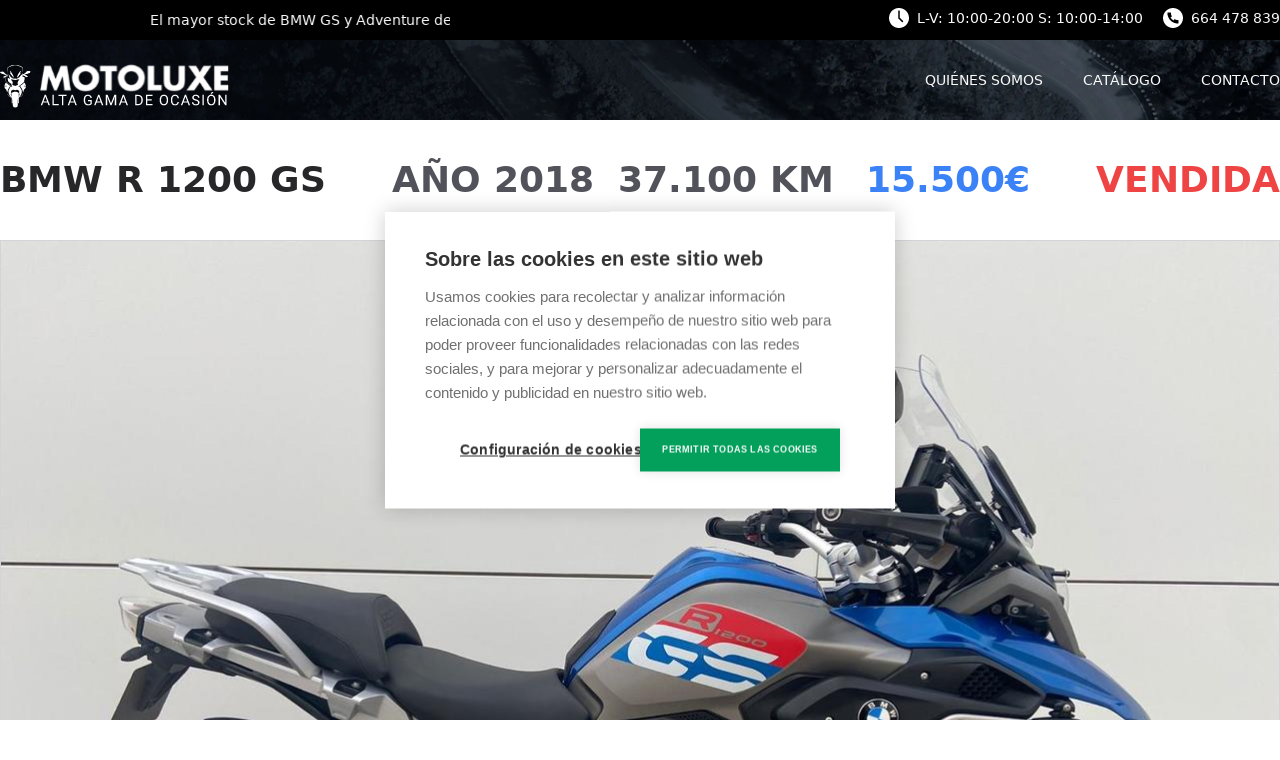

--- FILE ---
content_type: text/html; charset=UTF-8
request_url: https://motoluxe.es/modelo/84
body_size: 8641
content:
<!DOCTYPE html>
<html lang='es'>
	<head>
		<meta charset="utf-8"/>
		<meta name="viewport" content="width=device-width, initial-scale=1, viewport-fit=cover"/>
		<meta http-equiv="X-UA-Compatible" content="ie=edge"/>
		
			
	<link rel="stylesheet" href="/css/photoswipe.css">
	<script src="/js/photoswipe-ui-default.min.js"></script>
	<script src="/js/photoswipe.min.js"></script>
		
		<link rel="shortcut icon" href="/img/favicon.ico">
		<link rel="stylesheet" href="/css/styles.css" />
		<script src="/js/alpine.min.js" defer></script>

		<title>BMW R 1200 GS seminueva de ocasión - Motoluxe</title>
<meta name="description" content="BMW R 1200 GS Rallye en estado de revista, con todo el historial pasado y sellado y con la revisión mayor recién pasada también en BMW.
Equipada con absol">

		
		<script>(function(w,d,s,l,i){w[l]=w[l]||[];w[l].push({'gtm.start':
		new Date().getTime(),event:'gtm.js'});var f=d.getElementsByTagName(s)[0],
		j=d.createElement(s),dl=l!='dataLayer'?'&l='+l:'';j.async=true;j.src=
		'https://www.googletagmanager.com/gtm.js?id='+i+dl;f.parentNode.insertBefore(j,f);
		})(window,document,'script','dataLayer','GTM-TWJQXVJ');</script>

	</head>
	<body>
		
		<noscript><iframe src="https://www.googletagmanager.com/ns.html?id=GTM-TWJQXVJ"
		height="0" width="0" style="display:none;visibility:hidden"></iframe></noscript>

		<header>
			<nav>
		
		<div class="hidden md:block bg-black">
			<div class="mx-auto lg:max-w-7xl md:max-w-4xl flex flex-row justify-between py-2">
					<div class="marquee">
						<span class="text-gray-50 text-sm">
							El mayor stock de BMW GS y Adventure de ocasión de España. Venta directa.
						</span>
					</div>
				<div class="flex flex-row space-x-5">
					<span class="text-gray-50 text-sm flex flex-row">
						<svg class="h-5 w-5 mr-2" viewBox="0 0 24 24" fill="none" xmlns="http://www.w3.org/2000/svg">
							<path d="M12 0C9.62663 0 7.30655 0.703788 5.33316 2.02236C3.35977 3.34094 1.8217 5.21509 0.913451 7.4078C0.00519943 9.60051 -0.232441 12.0133 0.230582 14.3411C0.693605 16.6689 1.83649 18.8071 3.51472 20.4853C5.19295 22.1635 7.33115 23.3064 9.65892 23.7694C11.9867 24.2324 14.3995 23.9948 16.5922 23.0866C18.7849 22.1783 20.6591 20.6402 21.9776 18.6668C23.2962 16.6935 24 14.3734 24 12C24 8.8174 22.7357 5.76515 20.4853 3.51472C18.2349 1.26428 15.1826 0 12 0V0ZM16.7075 16.7075C16.6146 16.8005 16.5043 16.8742 16.3829 16.9246C16.2615 16.9749 16.1314 17.0008 16 17.0008C15.8686 17.0008 15.7385 16.9749 15.6171 16.9246C15.4957 16.8742 15.3854 16.8005 15.2925 16.7075L11.2925 12.7075C11.1997 12.6146 11.1261 12.5042 11.0759 12.3828C11.0257 12.2615 10.9999 12.1314 11 12V4C11 3.73478 11.1054 3.48043 11.2929 3.29289C11.4804 3.10536 11.7348 3 12 3C12.2652 3 12.5196 3.10536 12.7071 3.29289C12.8947 3.48043 13 3.73478 13 4V11.5863L16.7075 15.2925C16.8005 15.3854 16.8742 15.4957 16.9246 15.6171C16.9749 15.7385 17.0008 15.8686 17.0008 16C17.0008 16.1314 16.9749 16.2615 16.9246 16.3829C16.8742 16.5043 16.8005 16.6146 16.7075 16.7075Z" fill="white"/>
						</svg>
						L-V: 10:00-20:00 S: 10:00-14:00
					</span>
					<span class="text-gray-50 text-sm flex flex-row">
						<svg class="h-5 w-5 mr-2" viewBox="0 0 24 24" fill="none" xmlns="http://www.w3.org/2000/svg">
							<path d="M12 24C18.6274 24 24 18.6274 24 12C24 5.37258 18.6274 0 12 0C5.37258 0 0 5.37258 0 12C0 18.6274 5.37258 24 12 24Z" fill="white"/>
							<path d="M17.9256 14.4504C16.6471 14.4504 15.4278 14.1718 14.3034 13.6222C14.1271 13.5378 13.9226 13.5244 13.736 13.5881C13.5493 13.6533 13.3967 13.7896 13.3108 13.9659L12.7775 15.0696C11.1775 14.1511 9.85004 12.8222 8.93004 11.2222L10.0352 10.6889C10.213 10.6029 10.3478 10.4503 10.413 10.2637C10.4767 10.077 10.4649 9.87257 10.3789 9.69628C9.82782 8.57331 9.5493 7.35405 9.5493 6.07405C9.5493 5.66516 9.21745 5.33331 8.80856 5.33331H6.07375C5.66486 5.33331 5.33301 5.66516 5.33301 6.07405C5.33301 13.0178 10.9819 18.6666 17.9256 18.6666C18.3345 18.6666 18.6663 18.3348 18.6663 17.9259V15.1911C18.6663 14.7822 18.3345 14.4504 17.9256 14.4504Z" fill="black"/>
						</svg>
						664 478 839
					</span>
				</div>
			</div>
		</div>
		
		
		<div x-data="{ menuMobile: false }">
			<style>
					[x-cloak] { display: none; }
			</style>
			<div class="mx-auto max-w-xs md:max-w-7xl flex flex-row items-center py-2 justify-between">
				<div class="lg:w-1/5">
					<a href="https://motoluxe.es"><img height="40px" weight="40px" class="h-10 w-40 md:h-16 md:w-60" src="/img/logoDesk.svg" alt="Motoluxe" /></a>
					
				</div>
				<div class="hidden lg:flex flex-row lg:w-4/5 justify-end space-x-10">
					<a class="text-gray-50 uppercase text-sm hover:border-b-2" href="/quienes_somos">Quiénes somos</a>
					<a class="text-gray-50 uppercase text-sm hover:border-b-2" href="/catalogo">Catálogo</a>
					
					<a class="text-gray-50 uppercase text-sm hover:border-b-2" href="/contacto">Contacto</a>
				</div>
				<button x-on:click="menuMobile = !menuMobile" class="md:hidden" aria-label="Abrir menú">
					<svg xmlns="http://www.w3.org/2000/svg" class="h-10 w-10" viewBox="0 0 20 20" fill="white">
						<path fill-rule="evenodd" d="M3 5a1 1 0 011-1h12a1 1 0 110 2H4a1 1 0 01-1-1zM3 10a1 1 0 011-1h12a1 1 0 110 2H4a1 1 0 01-1-1zM3 15a1 1 0 011-1h12a1 1 0 110 2H4a1 1 0 01-1-1z" clip-rule="evenodd" />
					</svg>
				</button>
				
			</div>
			<div x-show="menuMobile" x-on:click.away="menuMobile = false" x-transition.opacity class="flex flex-col absolute top-28 left-0 right-0 z-10 max-w-xs w-full py-8 mx-auto bg-black rounded-lg text-center space-y-6">
					<a class="text-gray-50 uppercase text-lg hover:border-b-2" href="/quienes_somos">Quiénes somos</a>
					<a class="text-gray-50 uppercase text-lg hover:border-b-2" href="/catalogo">Catálogo</a>
					
					<a class="text-gray-50 uppercase text-lg hover:border-b-2" href="/contacto">Contacto</a>
				</div
		</div>
		
</nav>
					</header>
		
			<div class="contenedor-modelo-moto">
			
			<div class="contenedor-titulo-precio">
				<h1>BMW R 1200 GS</h1>
				<div class="flex flex-col mt-6 md:flex-row md:space-x-8 md:mt-0 md:text-right justify-end content-end">
					<div class="flex flex-row space-x-6 mx-auto pb-3 md:pb-0">
						<h2>Año 2018</h2>
						<h3 class="text-gray-800">37.100 KM</h3>
					</div>
					<h4>15.500€</h4>
				</div>
				<span class="uppercase text-4xl font-bold text-red-500">VENDIDA</span>			</div>
			
			
			
							<link href="/css/photoswipe.css" rel="stylesheet" />
	<link href="/css/default-skin.css" rel="stylesheet" />

	<script src="/js/photoswipe.min.js"></script>
	<script src="/js/photoswipe-ui-default.min.js"></script>






	<div id="galeria_elemento" class="demo-gallery carousel slide contenedor-imagen" data-ride="carousel"> 
		
		<div class="carousel-inner">
						<a 
				data-author="Motoluxe"
				data-size="1600x1200" 
				data-med-size="1600x1200" 
				data-med="https://motoluxe.es/storage/fotos/7VoRhJjmYpJu3vnddQLhbCopdw3dy4eUxX1PGMf4.jpg" 
				href="https://motoluxe.es/storage/fotos/7VoRhJjmYpJu3vnddQLhbCopdw3dy4eUxX1PGMf4.jpg" 
				class="demo-gallery__img--main"		>
					<img 
						src="https://motoluxe.es/storage/fotos/l/7VoRhJjmYpJu3vnddQLhbCopdw3dy4eUxX1PGMf4.jpg"
						srcset="
								https://motoluxe.es/storage/fotos/s/7VoRhJjmYpJu3vnddQLhbCopdw3dy4eUxX1PGMf4.jpg 320w,
								https://motoluxe.es/storage/fotos/m/7VoRhJjmYpJu3vnddQLhbCopdw3dy4eUxX1PGMf4.jpg 480w,
								https://motoluxe.es/storage/fotos/l/7VoRhJjmYpJu3vnddQLhbCopdw3dy4eUxX1PGMf4.jpg 800w
								"
						sizes="
								(max-width: 320px) 280px,
								(max-width: 480px) 440px,
								800px
							"
						alt="R 1200 GS" 
						itemprop="thumbnail"
					/>
			</a>
		</div>
		
			
		
		<div class="carousel-inner">
			
						<div class="lista-imagenes">
					
											<a 
							data-author="Motoluxe" 
							data-size="1600x1200" data-med-size="1600x1200" 
							data-med="https://motoluxe.es/storage/fotos/7VoRhJjmYpJu3vnddQLhbCopdw3dy4eUxX1PGMf4.jpg" 
							href="https://motoluxe.es/storage/fotos/7VoRhJjmYpJu3vnddQLhbCopdw3dy4eUxX1PGMf4.jpg" 
							class="demo-gallery__img--main"
						>
							<img 
								
								srcset="
										https://motoluxe.es/storage/fotos/l/7VoRhJjmYpJu3vnddQLhbCopdw3dy4eUxX1PGMf4.jpg 320w,
										https://motoluxe.es/storage/fotos/m/7VoRhJjmYpJu3vnddQLhbCopdw3dy4eUxX1PGMf4.jpg 480w,
										https://motoluxe.es/storage/fotos/s/7VoRhJjmYpJu3vnddQLhbCopdw3dy4eUxX1PGMf4.jpg 800w
										"
								sizes="
										(max-width: 320px) 280px,
										(max-width: 480px) 440px,
										800px
									"
								alt="R 1200 GS 
								1" 
							/>
						</a>
					
											<a 
							data-author="Motoluxe" 
							data-size="2048x1536" data-med-size="2048x1536" 
							data-med="https://motoluxe.es/storage/fotos/V4vUhz4v8VepmZrSQH1g40gUIj9fyg3UYnAUFnax.jpg" 
							href="https://motoluxe.es/storage/fotos/V4vUhz4v8VepmZrSQH1g40gUIj9fyg3UYnAUFnax.jpg" 
							class="demo-gallery__img--main"
						>
							<img 
								
								srcset="
										https://motoluxe.es/storage/fotos/l/V4vUhz4v8VepmZrSQH1g40gUIj9fyg3UYnAUFnax.jpg 320w,
										https://motoluxe.es/storage/fotos/m/V4vUhz4v8VepmZrSQH1g40gUIj9fyg3UYnAUFnax.jpg 480w,
										https://motoluxe.es/storage/fotos/s/V4vUhz4v8VepmZrSQH1g40gUIj9fyg3UYnAUFnax.jpg 800w
										"
								sizes="
										(max-width: 320px) 280px,
										(max-width: 480px) 440px,
										800px
									"
								alt="R 1200 GS 
								2" 
							/>
						</a>
					
											<a 
							data-author="Motoluxe" 
							data-size="1600x1200" data-med-size="1600x1200" 
							data-med="https://motoluxe.es/storage/fotos/0ZLCr5VgKBnAu4eCdwibJzKLNcthP2CmwEWVMbzH.jpg" 
							href="https://motoluxe.es/storage/fotos/0ZLCr5VgKBnAu4eCdwibJzKLNcthP2CmwEWVMbzH.jpg" 
							class="demo-gallery__img--main"
						>
							<img 
								
								srcset="
										https://motoluxe.es/storage/fotos/l/0ZLCr5VgKBnAu4eCdwibJzKLNcthP2CmwEWVMbzH.jpg 320w,
										https://motoluxe.es/storage/fotos/m/0ZLCr5VgKBnAu4eCdwibJzKLNcthP2CmwEWVMbzH.jpg 480w,
										https://motoluxe.es/storage/fotos/s/0ZLCr5VgKBnAu4eCdwibJzKLNcthP2CmwEWVMbzH.jpg 800w
										"
								sizes="
										(max-width: 320px) 280px,
										(max-width: 480px) 440px,
										800px
									"
								alt="R 1200 GS 
								3" 
							/>
						</a>
					
											<a 
							data-author="Motoluxe" 
							data-size="1600x1200" data-med-size="1600x1200" 
							data-med="https://motoluxe.es/storage/fotos/EaF8egHJt3HjziNn645nodXZmjW1foiEtxJUBvtV.jpg" 
							href="https://motoluxe.es/storage/fotos/EaF8egHJt3HjziNn645nodXZmjW1foiEtxJUBvtV.jpg" 
							class="demo-gallery__img--main"
						>
							<img 
								
								srcset="
										https://motoluxe.es/storage/fotos/l/EaF8egHJt3HjziNn645nodXZmjW1foiEtxJUBvtV.jpg 320w,
										https://motoluxe.es/storage/fotos/m/EaF8egHJt3HjziNn645nodXZmjW1foiEtxJUBvtV.jpg 480w,
										https://motoluxe.es/storage/fotos/s/EaF8egHJt3HjziNn645nodXZmjW1foiEtxJUBvtV.jpg 800w
										"
								sizes="
										(max-width: 320px) 280px,
										(max-width: 480px) 440px,
										800px
									"
								alt="R 1200 GS 
								4" 
							/>
						</a>
					
											<a 
							data-author="Motoluxe" 
							data-size="2048x1536" data-med-size="2048x1536" 
							data-med="https://motoluxe.es/storage/fotos/qBUGEqTL7ugAx3EtsFYoKuKe7bxECNKmSUXnOMD6.jpg" 
							href="https://motoluxe.es/storage/fotos/qBUGEqTL7ugAx3EtsFYoKuKe7bxECNKmSUXnOMD6.jpg" 
							class="demo-gallery__img--main"
						>
							<img 
								
								srcset="
										https://motoluxe.es/storage/fotos/l/qBUGEqTL7ugAx3EtsFYoKuKe7bxECNKmSUXnOMD6.jpg 320w,
										https://motoluxe.es/storage/fotos/m/qBUGEqTL7ugAx3EtsFYoKuKe7bxECNKmSUXnOMD6.jpg 480w,
										https://motoluxe.es/storage/fotos/s/qBUGEqTL7ugAx3EtsFYoKuKe7bxECNKmSUXnOMD6.jpg 800w
										"
								sizes="
										(max-width: 320px) 280px,
										(max-width: 480px) 440px,
										800px
									"
								alt="R 1200 GS 
								5" 
							/>
						</a>
					
											<a 
							data-author="Motoluxe" 
							data-size="2048x1536" data-med-size="2048x1536" 
							data-med="https://motoluxe.es/storage/fotos/bYdLuCzd4c6duFp6Pc50OQFsFkI8qzvqOujkDeoh.jpg" 
							href="https://motoluxe.es/storage/fotos/bYdLuCzd4c6duFp6Pc50OQFsFkI8qzvqOujkDeoh.jpg" 
							class="demo-gallery__img--main"
						>
							<img 
								
								srcset="
										https://motoluxe.es/storage/fotos/l/bYdLuCzd4c6duFp6Pc50OQFsFkI8qzvqOujkDeoh.jpg 320w,
										https://motoluxe.es/storage/fotos/m/bYdLuCzd4c6duFp6Pc50OQFsFkI8qzvqOujkDeoh.jpg 480w,
										https://motoluxe.es/storage/fotos/s/bYdLuCzd4c6duFp6Pc50OQFsFkI8qzvqOujkDeoh.jpg 800w
										"
								sizes="
										(max-width: 320px) 280px,
										(max-width: 480px) 440px,
										800px
									"
								alt="R 1200 GS 
								6" 
							/>
						</a>
					
											<a 
							data-author="Motoluxe" 
							data-size="1600x1200" data-med-size="1600x1200" 
							data-med="https://motoluxe.es/storage/fotos/ZMXRzfz6Ds1MoIleXilh8SqBO6ZmvlSTMgOXzQ4b.jpg" 
							href="https://motoluxe.es/storage/fotos/ZMXRzfz6Ds1MoIleXilh8SqBO6ZmvlSTMgOXzQ4b.jpg" 
							class="demo-gallery__img--main"
						>
							<img 
								
								srcset="
										https://motoluxe.es/storage/fotos/l/ZMXRzfz6Ds1MoIleXilh8SqBO6ZmvlSTMgOXzQ4b.jpg 320w,
										https://motoluxe.es/storage/fotos/m/ZMXRzfz6Ds1MoIleXilh8SqBO6ZmvlSTMgOXzQ4b.jpg 480w,
										https://motoluxe.es/storage/fotos/s/ZMXRzfz6Ds1MoIleXilh8SqBO6ZmvlSTMgOXzQ4b.jpg 800w
										"
								sizes="
										(max-width: 320px) 280px,
										(max-width: 480px) 440px,
										800px
									"
								alt="R 1200 GS 
								7" 
							/>
						</a>
					
											<a 
							data-author="Motoluxe" 
							data-size="2048x1536" data-med-size="2048x1536" 
							data-med="https://motoluxe.es/storage/fotos/3RwuCTZJQ9tksHZ9tjeYOPR2wpobLlNLGOJx3SE9.jpg" 
							href="https://motoluxe.es/storage/fotos/3RwuCTZJQ9tksHZ9tjeYOPR2wpobLlNLGOJx3SE9.jpg" 
							class="demo-gallery__img--main"
						>
							<img 
								
								srcset="
										https://motoluxe.es/storage/fotos/l/3RwuCTZJQ9tksHZ9tjeYOPR2wpobLlNLGOJx3SE9.jpg 320w,
										https://motoluxe.es/storage/fotos/m/3RwuCTZJQ9tksHZ9tjeYOPR2wpobLlNLGOJx3SE9.jpg 480w,
										https://motoluxe.es/storage/fotos/s/3RwuCTZJQ9tksHZ9tjeYOPR2wpobLlNLGOJx3SE9.jpg 800w
										"
								sizes="
										(max-width: 320px) 280px,
										(max-width: 480px) 440px,
										800px
									"
								alt="R 1200 GS 
								8" 
							/>
						</a>
					
											<a 
							data-author="Motoluxe" 
							data-size="2048x1536" data-med-size="2048x1536" 
							data-med="https://motoluxe.es/storage/fotos/sBauMofTsnTpGLaxVuKPKHJuNcvUN1SLGjjnRzwA.jpg" 
							href="https://motoluxe.es/storage/fotos/sBauMofTsnTpGLaxVuKPKHJuNcvUN1SLGjjnRzwA.jpg" 
							class="demo-gallery__img--main"
						>
							<img 
								
								srcset="
										https://motoluxe.es/storage/fotos/l/sBauMofTsnTpGLaxVuKPKHJuNcvUN1SLGjjnRzwA.jpg 320w,
										https://motoluxe.es/storage/fotos/m/sBauMofTsnTpGLaxVuKPKHJuNcvUN1SLGjjnRzwA.jpg 480w,
										https://motoluxe.es/storage/fotos/s/sBauMofTsnTpGLaxVuKPKHJuNcvUN1SLGjjnRzwA.jpg 800w
										"
								sizes="
										(max-width: 320px) 280px,
										(max-width: 480px) 440px,
										800px
									"
								alt="R 1200 GS 
								9" 
							/>
						</a>
					
											<a 
							data-author="Motoluxe" 
							data-size="1600x1200" data-med-size="1600x1200" 
							data-med="https://motoluxe.es/storage/fotos/kxV5CtHyabNkSXeBKn9Uj8dg9YXjP0DoZEPFOMsm.jpg" 
							href="https://motoluxe.es/storage/fotos/kxV5CtHyabNkSXeBKn9Uj8dg9YXjP0DoZEPFOMsm.jpg" 
							class="demo-gallery__img--main"
						>
							<img 
								
								srcset="
										https://motoluxe.es/storage/fotos/l/kxV5CtHyabNkSXeBKn9Uj8dg9YXjP0DoZEPFOMsm.jpg 320w,
										https://motoluxe.es/storage/fotos/m/kxV5CtHyabNkSXeBKn9Uj8dg9YXjP0DoZEPFOMsm.jpg 480w,
										https://motoluxe.es/storage/fotos/s/kxV5CtHyabNkSXeBKn9Uj8dg9YXjP0DoZEPFOMsm.jpg 800w
										"
								sizes="
										(max-width: 320px) 280px,
										(max-width: 480px) 440px,
										800px
									"
								alt="R 1200 GS 
								10" 
							/>
						</a>
					
											<a 
							data-author="Motoluxe" 
							data-size="2048x1536" data-med-size="2048x1536" 
							data-med="https://motoluxe.es/storage/fotos/JWSFjYfNOg23Po2JbO7eP0NbnHpxo3CigM32uQ6J.jpg" 
							href="https://motoluxe.es/storage/fotos/JWSFjYfNOg23Po2JbO7eP0NbnHpxo3CigM32uQ6J.jpg" 
							class="demo-gallery__img--main"
						>
							<img 
								
								srcset="
										https://motoluxe.es/storage/fotos/l/JWSFjYfNOg23Po2JbO7eP0NbnHpxo3CigM32uQ6J.jpg 320w,
										https://motoluxe.es/storage/fotos/m/JWSFjYfNOg23Po2JbO7eP0NbnHpxo3CigM32uQ6J.jpg 480w,
										https://motoluxe.es/storage/fotos/s/JWSFjYfNOg23Po2JbO7eP0NbnHpxo3CigM32uQ6J.jpg 800w
										"
								sizes="
										(max-width: 320px) 280px,
										(max-width: 480px) 440px,
										800px
									"
								alt="R 1200 GS 
								11" 
							/>
						</a>
					
											<a 
							data-author="Motoluxe" 
							data-size="1600x1200" data-med-size="1600x1200" 
							data-med="https://motoluxe.es/storage/fotos/NXg5zsSqaa6DRljd8lVGm9nWbQYduEFY4rHtsYwK.jpg" 
							href="https://motoluxe.es/storage/fotos/NXg5zsSqaa6DRljd8lVGm9nWbQYduEFY4rHtsYwK.jpg" 
							class="demo-gallery__img--main"
						>
							<img 
								
								srcset="
										https://motoluxe.es/storage/fotos/l/NXg5zsSqaa6DRljd8lVGm9nWbQYduEFY4rHtsYwK.jpg 320w,
										https://motoluxe.es/storage/fotos/m/NXg5zsSqaa6DRljd8lVGm9nWbQYduEFY4rHtsYwK.jpg 480w,
										https://motoluxe.es/storage/fotos/s/NXg5zsSqaa6DRljd8lVGm9nWbQYduEFY4rHtsYwK.jpg 800w
										"
								sizes="
										(max-width: 320px) 280px,
										(max-width: 480px) 440px,
										800px
									"
								alt="R 1200 GS 
								12" 
							/>
						</a>
					
											<a 
							data-author="Motoluxe" 
							data-size="2048x1536" data-med-size="2048x1536" 
							data-med="https://motoluxe.es/storage/fotos/UxyUrMYTrjXY1Pt7xrpEL7xGENQtjWns6yWJKw1Y.jpg" 
							href="https://motoluxe.es/storage/fotos/UxyUrMYTrjXY1Pt7xrpEL7xGENQtjWns6yWJKw1Y.jpg" 
							class="demo-gallery__img--main"
						>
							<img 
								
								srcset="
										https://motoluxe.es/storage/fotos/l/UxyUrMYTrjXY1Pt7xrpEL7xGENQtjWns6yWJKw1Y.jpg 320w,
										https://motoluxe.es/storage/fotos/m/UxyUrMYTrjXY1Pt7xrpEL7xGENQtjWns6yWJKw1Y.jpg 480w,
										https://motoluxe.es/storage/fotos/s/UxyUrMYTrjXY1Pt7xrpEL7xGENQtjWns6yWJKw1Y.jpg 800w
										"
								sizes="
										(max-width: 320px) 280px,
										(max-width: 480px) 440px,
										800px
									"
								alt="R 1200 GS 
								13" 
							/>
						</a>
							</div>
					</div>
		
	</div>
	

	
	<div id="demo-gallery" class="pswp" tabindex="-1" role="dialog" aria-hidden="true" style="margin-top:0 !important">
		<div class="pswp__bg"></div>
		<div class="pswp__scroll-wrap">
		  <div class="pswp__container">
			<div class="pswp__item"></div>
			<div class="pswp__item"></div>
			<div class="pswp__item"></div>
		  </div>
		  <div class="pswp__ui pswp__ui--hidden">
			<div class="pswp__top-bar">
				<div class="pswp__counter"></div>
				<button class="pswp__button pswp__button--close" title="Close (Esc)"></button>
				<button class="pswp__button pswp__button--share" title="Share"></button>
				<button class="pswp__button pswp__button--fs" title="Toggle fullscreen"></button>
				<button class="pswp__button pswp__button--zoom" title="Zoom in/out"></button>
				<div class="pswp__preloader">
					<div class="pswp__preloader__icn">
					  <div class="pswp__preloader__cut">
						<div class="pswp__preloader__donut"></div>
					  </div>
					</div>
				</div>
			</div>
			<!-- <div class="pswp__loading-indicator"><div class="pswp__loading-indicator__line"></div></div> -->
			<div class="pswp__share-modal pswp__share-modal--hidden pswp__single-tap">
				<div class="pswp__share-tooltip">
					<!-- <a href="#" class="pswp__share--facebook"></a>
					<a href="#" class="pswp__share--twitter"></a>
					<a href="#" class="pswp__share--pinterest"></a>
					<a href="#" download class="pswp__share--download"></a> -->
				</div>
			</div>
			<button class="pswp__button pswp__button--arrow--left" title="Previous (arrow left)"></button>
			<button class="pswp__button pswp__button--arrow--right" title="Next (arrow right)"></button>
			<div class="pswp__caption">
			  <div class="pswp__caption__center">
			  </div>
			</div>
		  </div>
		</div>
	</div>


<script type="text/javascript">
	(function() {



		var initPhotoSwipeFromDOM = function(gallerySelector) {

			var parseThumbnailElements = function(el) {
				var thumbElements = el.childNodes,
					numNodes = thumbElements.length,
					items = [],
					el,
					childElements,
					thumbnailEl,
					size,
					item;

				for(var i = 0; i < numNodes; i++) {
					el = thumbElements[i];

					// include only element nodes 
					if(el.nodeType !== 1) {
					  continue;
					}

					childElements = el.children;

					size = el.getAttribute('data-size').split('x');

					// create slide object
					item = {
						src: el.getAttribute('href'),
						w: parseInt(size[0], 10),
						h: parseInt(size[1], 10),
						author: el.getAttribute('data-author')
					};

					item.el = el; // save link to element for getThumbBoundsFn

					if(childElements.length > 0) {
					  item.msrc = childElements[0].getAttribute('src'); // thumbnail url
					  if(childElements.length > 1) {
						  item.title = childElements[1].innerHTML; // caption (contents of figure)
					  }
					}


					var mediumSrc = el.getAttribute('data-med');
					if(mediumSrc) {
						size = el.getAttribute('data-med-size').split('x');
						// "medium-sized" image
						item.m = {
							src: mediumSrc,
							w: parseInt(size[0], 10),
							h: parseInt(size[1], 10)
						};
					}
					// original image
					item.o = {
						src: item.src,
						w: item.w,
						h: item.h
					};

					items.push(item);
				}

				return items;
			};

			// find nearest parent element
			var closest = function closest(el, fn) {
				return el && ( fn(el) ? el : closest(el.parentNode, fn) );
			};

			var onThumbnailsClick = function(e) {
				e = e || window.event;
				e.preventDefault ? e.preventDefault() : e.returnValue = false;

				var eTarget = e.target || e.srcElement;

				var clickedListItem = closest(eTarget, function(el) {
					return el.tagName === 'A';
				});

				if(!clickedListItem) {
					return;
				}

				var clickedGallery = clickedListItem.parentNode;

				var childNodes = clickedListItem.parentNode.childNodes,
					numChildNodes = childNodes.length,
					nodeIndex = 0,
					index;

				for (var i = 0; i < numChildNodes; i++) {
					if(childNodes[i].nodeType !== 1) { 
						continue; 
					}

					if(childNodes[i] === clickedListItem) {
						index = nodeIndex;
						break;
					}
					nodeIndex++;
				}

				if(index >= 0) {
					openPhotoSwipe( index, clickedGallery );
				}
				return false;
			};

			var photoswipeParseHash = function() {
				var hash = window.location.hash.substring(1),
				params = {};

				if(hash.length < 5) { // pid=1
					return params;
				}

				var vars = hash.split('&');
				for (var i = 0; i < vars.length; i++) {
					if(!vars[i]) {
						continue;
					}
					var pair = vars[i].split('=');  
					if(pair.length < 2) {
						continue;
					}           
					params[pair[0]] = pair[1];
				}

				if(params.gid) {
					params.gid = parseInt(params.gid, 10);
				}

				return params;
			};

			var openPhotoSwipe = function(index, galleryElement, disableAnimation, fromURL) {
				var pswpElement = document.querySelectorAll('.pswp')[0],
					gallery,
					options,
					items;

				items = parseThumbnailElements(galleryElement);

				// define options (if needed)
				options = {

					galleryUID: galleryElement.getAttribute('data-pswp-uid'),

					getThumbBoundsFn: function(index) {
						// See Options->getThumbBoundsFn section of docs for more info
						var thumbnail = items[index].el.children[0],
							pageYScroll = window.pageYOffset || document.documentElement.scrollTop,
							rect = thumbnail.getBoundingClientRect(); 

						return {x:rect.left, y:rect.top + pageYScroll, w:rect.width};
					},

					addCaptionHTMLFn: function(item, captionEl, isFake) {
						if(!item.title) {
							captionEl.children[0].innerText = '';
							return false;
						}
						captionEl.children[0].innerHTML = item.title +  '<br/><small>Photo: ' + item.author + '</small>';
						return true;
					},
					
				
				};


				if(fromURL) {
					if(options.galleryPIDs) {
						// parse real index when custom PIDs are used 
						// https://photoswipe.com/documentation/faq.html#custom-pid-in-url
						for(var j = 0; j < items.length; j++) {
							if(items[j].pid == index) {
								options.index = j;
								break;
							}
						}
					} else {
						options.index = parseInt(index, 10) - 1;
					}
				} else {
					options.index = parseInt(index, 10);
				}

				// exit if index not found
				if( isNaN(options.index) ) {
					return;
				}



				var radios = document.getElementsByName('gallery-style');
				for (var i = 0, length = radios.length; i < length; i++) {
					if (radios[i].checked) {
						if(radios[i].id == 'radio-all-controls') {

						} else if(radios[i].id == 'radio-minimal-black') {
							options.mainClass = 'pswp--minimal--dark';
							options.barsSize = {top:0,bottom:0};
							options.captionEl = false;
							options.fullscreenEl = false;
							options.shareEl = false;
							options.bgOpacity = 0.85;
							options.tapToClose = true;
							options.tapToToggleControls = false;
						}
						break;
					}
				}

				if(disableAnimation) {
					options.showAnimationDuration = 0;
				}

				// Pass data to PhotoSwipe and initialize it
				gallery = new PhotoSwipe( pswpElement, PhotoSwipeUI_Default, items, options);

				// see: http://photoswipe.com/documentation/responsive-images.html
				var realViewportWidth,
					useLargeImages = false,
					firstResize = true,
					imageSrcWillChange;

				gallery.listen('beforeResize', function() {

					var dpiRatio = window.devicePixelRatio ? window.devicePixelRatio : 1;
					dpiRatio = Math.min(dpiRatio, 2.5);
					realViewportWidth = gallery.viewportSize.x * dpiRatio;


					if(realViewportWidth >= 1200 || (!gallery.likelyTouchDevice && realViewportWidth > 800) || screen.width > 1200 ) {
						if(!useLargeImages) {
							useLargeImages = true;
							imageSrcWillChange = true;
						}
						
					} else {
						if(useLargeImages) {
							useLargeImages = false;
							imageSrcWillChange = true;
						}
					}

					if(imageSrcWillChange && !firstResize) {
						gallery.invalidateCurrItems();
					}

					if(firstResize) {
						firstResize = false;
					}

					imageSrcWillChange = false;

				});

				gallery.listen('gettingData', function(index, item) {
					if( useLargeImages ) {
						item.src = item.o.src;
						item.w = item.o.w;
						item.h = item.o.h;
					} else {
						item.src = item.m.src;
						item.w = item.m.w;
						item.h = item.m.h;
					}
				});

				gallery.init();
			};

			// select all gallery elements
			var galleryElements = document.querySelectorAll( gallerySelector );
			for(var i = 0, l = galleryElements.length; i < l; i++) {
				galleryElements[i].setAttribute('data-pswp-uid', i+1);
				galleryElements[i].onclick = onThumbnailsClick;
			}

			// Parse URL and open gallery if it contains #&pid=3&gid=1
			var hashData = photoswipeParseHash();
			if(hashData.pid && hashData.gid) {
				openPhotoSwipe( hashData.pid,  galleryElements[ hashData.gid - 1 ], true, true );
			}
		};

		initPhotoSwipeFromDOM('.demo-gallery');

	})();

	</script>						
			
			
			<div class="contenedor-caracteristicas">
				<div class="columna-superior">
					<div class="caracteristica">
						<img class="mr-3 w-8 h-8" src="/img/iconosDetallesMoto/moto.svg">
						<div>
							<span>Moto</span>
							<span>R 1200 GS</span>
						</div>
					</div>
					
					<div class="caracteristica">
						<img class="mr-3 w-8 h-8" src="/img/iconosDetallesMoto/cilindrada.svg">
						<div>
							<span>Cilindrada</span>
							<span>1.170 CC</span>
						</div>
					</div>
					
					<div class="caracteristica">
						<img class="mr-3 w-8 h-8" src="/img/iconosDetallesMoto/potencia.svg">
						<div>
							<span>Potencia</span>
							<span>125 cv</span>
						</div>
					</div>
					
					<div class="caracteristica">
						<img class="mr-3 w-8 h-8" src="/img/iconosDetallesMoto/peso.svg">
						<div>
							<span>Peso</span>
							<span>244 kg</span>
						</div>
					</div>
					
					<div class="caracteristica">
						<img class="mr-3 w-8 h-8" src="/img/iconosDetallesMoto/color.svg">
						<div>
							<span>Color</span>
							<span>Rallye</span>
						</div>
					</div>
				</div>
				<div class="columna-inferior">
					<div class="caracteristica">
						<img class="mr-3 w-8 h-8" src="/img/iconosDetallesMoto/deposito.svg">
						<div>
							<span>Depósito</span>
							<span>20L</span>
						</div>
					</div>
					
					<div class="caracteristica">
						<img class="mr-3 w-8 h-8" src="/img/iconosDetallesMoto/gasolina.svg">
						<div>
							<span>Combustible</span>
							<span>GASOLINA</span>
						</div>
					</div>
					
					<div class="caracteristica">
						<img class="mr-3 w-8 h-8" src="/img/iconosDetallesMoto/transmision.svg">
						<div>
							<span>Transmisión</span>
							<span>MANUAL</span>
						</div>
					</div>
					
					<div class="caracteristica">
						<img class="mr-3 w-8 h-8" src="/img/iconosDetallesMoto/carnet.svg">
						<div>
							<span>Carnet</span>
							<span>A</span>
						</div>
					</div>
					
					<div class="caracteristica">
						<img class="mr-3 w-8 h-8" src="/img/iconosDetallesMoto/tipo.svg">
						<div>
							<span>Tipo</span>
							<span>TRAIL</span>
						</div>
					</div>
					
				</div>
			</div>
			
			
			<div class="ficha-tecnica">
				<div class="columna-izq">
					<h4>Descripción</h4>
					<p>BMW R 1200 GS Rallye en estado de revista, con todo el historial pasado y sellado y con la revisión mayor recién pasada también en BMW.
Equipada con absolutamente todos los extras existentes, 3 paquetes (SPORT , DYNAMIC y TOURING) ESA: Suspensión electrónica regulable, pantalla TFT, arranque sin llave comfort, pre-instalación de Navegador, Leds diurnos, faros anti-niebla de fábrica homologados, cambio quick shifter pro, ABS pro,  4 modos de conducción + enduro pro, puños calefactables, control de presión de neumáticos, control de crucero, llantas multi-radio... todo, todo.
El precio incluye documentación a nombre del comprador y garantía.
¡Pida cita previa para verificar su estado! 
Tenemos el mayor stock usado de GS en España.</p>
				</div>
				<div class="columna-med">
					<h4>Datos técnicos</h4>
					<table>
						<tr>
							<td>KM</td>
							<td>37.100</td>
						</tr>
						<tr>
							<td>Año</td>
							<td>2018</td>
						</tr>
						<tr>
							<td>Referencia</td>
							<td>MOTOLUXE-10084</td>
						</tr>
						<tr>
							<td>Potencia</td>
							<td>125 CV</td>
						</tr>
						<tr>
							<td>Refrigeración</td>
							<td>LÍQUIDA</td>
						</tr>
						<tr>
							<td>Número de cilindros</td>
							<td>2</td>
						</tr>
						<tr>
							<td>Número de marchas</td>
							<td>6</td>
						</tr>
						<tr>
							<td>Alimentación</td>
							<td>INYECCIÓN ELECTRÓNICA</td>
						</tr>
						<tr>
							<td>Encendido</td>
							<td>ELECTRÓNICO</td>
						</tr>
						<tr>
							<td>Transmisión secundaria</td>
							<td>CARDAN</td>
						</tr>
						<tr>
							<td>Freno delantero</td>
							<td>DOBLE DISCO 305 MM</td>
						</tr>
						<tr>
							<td>Freno trasero</td>
							<td>MONODISCO 276 MM</td>
						</tr>
						<tr>
							<td>Neumático delantero</td>
							<td>120/70-19</td>
						</tr>
						<tr>
							<td>Neumático trasero</td>
							<td>170/60-17</td>
						</tr>
						<tr>
							<td>Plazas</td>
							<td>2</td>
						</tr>
						<tr>
							<td>Peso</td>
							<td>244 Kg</td>
						</tr>
						<tr>
							<td>Capacidad depósito</td>
							<td>20 L</td>
						</tr>
						<tr>
							<td>Distancia del suelo al asiento</td>
							<td>85 cm</td>
						</tr>
						<tr>
							<td>Relación peso/potencia</td>
							<td>0,51</td>
						</tr>
						<tr>
							<td>Consumo medio</td>
							<td>4.10 L / 100km</td>
						</tr>
					</table>
				</div>
				<div class="columna-der">
					<h4>Contacto</h4>
					<form action="https://motoluxe.es/contacto_moto_send" method="POST">
						<input type="hidden" name="_token" value="joEJEed8FuAtuFRyUCq3nwVfFp3UuNQwVeY8GmNR">						<input type="hidden" class="input-text" name="url" value="https://motoluxe.es/modelo/84">
						<input type="hidden" class="input-text" name="id_moto" value="84">
						<input type="hidden" class="input-text" name="id_modelo" value="1">
						<input type="text" class="input-text" name="nombre" id="nombre" autocomplete="nombre" placeholder="Nombre" required>
						<input type="email" class="input-text" name="email" id="email" autocomplete="email" placeholder="Correo electrónico" required>
						<input type="tel" class="input-text" name="telefono" id="telefono" autocomplete="tel" placeholder="Teléfono" required>
						<textarea id="mensaje" name="mensaje" rows="16" placeholder="Mensaje" required></textarea>
						<label for="check_condiciones" class="text-sm text-gray-500 flex items-center">
				          <input type="checkbox" class="" name="condiciones" id="check_condiciones" value="1" required><span class="ml-2">Acepto las <a class="underline" href="/politicas_privacidad" target="_blank">políticas de privacidad</a></span>
				        </label>
						<button type="submit">
							Enviar
						</button>
					</form>
				</div>
			</div>
			
	</div>
		
		<footer>
	<div class="contenedor-footer">
		
		<div  class="max-w-xs md:max-w-xl mx-auto">
			<p class="text-gray-50 text-xs px-16 md:px-0">
				MotoLuxe es una marca registrada de Inverje 10 Asesores S.L.
			</p>
		</div>
		<div class="contenedor-enlaces">
			<a href="/quienes_somos">Quiénes somos</a>
			<a href="/catalogo">Catálogo</a>
			<a href="/contacto">Contacto</a>
		</div>
		
		<div class="contenedor-enlaces-legales">
			<span class="flex flex-row mx-auto md:mx-0">
				<img height="40px" weight="40px" class="mr-2 h-7 w-7" src="/img/footerIcons/emailContactIcon.svg" alt="Icon contact" />
				info@motoluxe.es
			</span>
			<div class="flex flex-col space-y-2 md:space-y-0 md:flex-row md:space-x-4">
				<a class="hover:underline" href="https://motoluxe.es/aviso_legal" target="_blank" rel="noopener">Aviso legal</a> 
				<a class="hover:underline" href="https://motoluxe.es/politicas_privacidad" target="_blank" rel="noopener">Políticas de privacidad</a>
				<a class="hover:underline ch2-open-settings-btn" href="#" target="_blank" rel="noopener">Cookies</a> 
			</div>
			<span class="flex flex-row mx-auto md:mx-0">
				<img height="40px" weight="40px" class="mr-2 h-7 w-7" src="/img/footerIcons/telContactIcon.svg" alt="Icon contact" />
				664 478 839
			</span>
		</div>
	</div>
</footer>
		
					
		<script type="text/javascript">
			var cpm = {};
			(function(h,u,b){
			var d=h.getElementsByTagName("script")[0],e=h.createElement("script");
			e.async=true;e.src='https://cookiehub.net/c2/197d325c.js';
			e.onload=function(){u.cookiehub.load(b);}
			d.parentNode.insertBefore(e,d);
			})(document,window,cpm);
		</script>
		
	</body>
</html>


--- FILE ---
content_type: image/svg+xml
request_url: https://motoluxe.es/img/iconosDetallesMoto/deposito.svg
body_size: 5889
content:
<?xml version="1.0" encoding="utf-8"?>
<!-- Generator: Adobe Illustrator 25.4.1, SVG Export Plug-In . SVG Version: 6.00 Build 0)  -->
<svg version="1.1" id="Capa_1" xmlns="http://www.w3.org/2000/svg" xmlns:xlink="http://www.w3.org/1999/xlink" x="0px" y="0px"
	 viewBox="0 0 511 511" style="enable-background:new 0 0 511 511;" xml:space="preserve">
<style type="text/css">
	.st0{fill:#4D4D4D;}
</style>
<path class="st0" d="M380.5,55.5c0,0,11.3-40.4,72.8-54.8c9.5-2.2,19.5,1.2,25.6,8.9c10.9,13.8,6.4,30.1-6.8,37.8
	c-16.6,9.7-36.5,26.7-46.7,55.4C426.1,101.5,380.5,55.5,380.5,55.5z"/>
<path class="st0" d="M420.5,12.8c7,13,18.6,30,36.8,45c-12.4,10.1-24.5,24.6-31.8,45c0.6-1.3-45-47.3-45-47.3S387.5,30.5,420.5,12.8
	z"/>
<path class="st0" d="M304.4,89.5l80.9,80.9l52.6-52.6c10.4-10.4,10.4-27.3,0-37.7l-43.2-43.2c-10.4-10.4-27.3-10.4-37.7,0
	L304.4,89.5z"/>
<path class="st0" d="M268.8,123.7c-0.1,0.8-0.2,1.5-0.4,2.3C268.5,125.2,268.7,124.5,268.8,123.7z M86.9,126
	c-0.2-0.8-0.3-1.5-0.4-2.3C86.6,124.5,86.7,125.2,86.9,126z M424.6,139.5l-4.2-4.2l-69.9-69.9l-6.2-6.2c-0.8-0.8-1.6-1.6-2.5-2.4
	c-0.2-0.2-0.4-0.4-0.6-0.6c-0.2-0.2-0.4-0.4-0.6-0.6c-0.4-0.4-0.9-0.7-1.3-1.1c-0.4-0.4-0.9-0.7-1.3-1.1c0-0.1-0.1-0.1-0.1-0.1
	c-0.4-0.3-0.8-0.6-1.2-1c-0.2-0.2-0.5-0.4-0.7-0.5c-0.2-0.2-0.5-0.3-0.7-0.5c-0.3-0.3-0.7-0.5-1.1-0.8c-0.2-0.2-0.5-0.4-0.8-0.5
	c-1.3-0.9-2.6-1.8-3.9-2.6c-0.4-0.2-0.7-0.4-1.1-0.6c-0.2-0.1-0.4-0.2-0.6-0.3c-0.4-0.2-0.8-0.4-1.1-0.6c-1.1-0.6-2.3-1.2-3.4-1.8
	c-0.5-0.2-0.9-0.5-1.4-0.7c-0.5-0.3-1.1-0.5-1.7-0.8c-0.5-0.2-1-0.4-1.5-0.6c-1.2-0.5-2.5-1-3.7-1.4c-0.5-0.2-1.1-0.4-1.6-0.6
	c-0.8-0.2-1.5-0.5-2.3-0.7c-0.4-0.1-0.8-0.2-1.2-0.3c-0.2-0.1-0.5-0.1-0.7-0.2c-0.4-0.1-0.7-0.2-1.1-0.3c-0.2-0.1-0.5-0.1-0.7-0.2
	c-0.6-0.1-1.2-0.3-1.7-0.4c-0.5-0.1-1-0.2-1.5-0.3c-0.2-0.1-0.5-0.1-0.8-0.2c-1.6-0.3-3.3-0.6-5-0.8c-0.3,0-0.6-0.1-1-0.1
	c-0.5-0.1-1-0.1-1.6-0.2c-0.5-0.1-1-0.1-1.5-0.1c-0.7-0.1-1.4-0.1-2.2-0.1c-0.2,0-0.4,0-0.6,0c-0.3,0-0.6,0-0.9,0
	c-0.2,0-0.4,0-0.7,0c-0.6,0-1.2,0-1.8,0H77c-27.1,0-49,22-49,49v377c0,27.1,22,49,49,49h321.7c27.1,0,49-22,49-49V195.4
	C447.8,174.4,439.4,154.3,424.6,139.5z M111.7,149.9L111.7,149.9c-0.9-0.2-1.8-0.4-2.7-0.6c-0.4-0.1-0.9-0.2-1.3-0.4
	c-0.4-0.1-0.9-0.3-1.3-0.4c-0.4-0.2-0.8-0.3-1.2-0.5c-0.8-0.4-1.6-0.7-2.4-1.2c-0.4-0.2-0.8-0.4-1.2-0.6c0,0,0,0,0,0
	c-0.8-0.4-1.5-0.9-2.2-1.4c-0.4-0.2-0.7-0.5-1.1-0.8c-0.7-0.5-1.4-1.1-2-1.7c-0.4-0.4-0.8-0.8-1.2-1.1c-0.2-0.2-0.4-0.4-0.6-0.6
	c-0.4-0.4-0.7-0.7-1-1.1c-0.3-0.3-0.5-0.6-0.7-0.9c-0.6-0.8-1.2-1.6-1.7-2.4c-0.2-0.3-0.4-0.7-0.6-1c-0.2-0.3-0.4-0.6-0.5-0.9
	c-0.1-0.1-0.1-0.2-0.2-0.3c-0.2-0.4-0.4-0.7-0.6-1.1c-0.2-0.4-0.4-0.8-0.5-1.2c-0.2-0.4-0.3-0.8-0.5-1.2c0-0.1,0-0.1-0.1-0.2
	c-0.1-0.3-0.2-0.6-0.3-1c0-0.1-0.1-0.3-0.1-0.4c-0.1-0.2-0.2-0.5-0.2-0.7c-0.1-0.3-0.2-0.7-0.3-1c-0.1-0.3-0.1-0.6-0.2-0.9
	c0,0,0-0.1,0-0.1c-0.2-0.8-0.3-1.5-0.4-2.3c-0.1-0.5-0.1-0.9-0.2-1.4c0-0.4-0.1-0.8-0.1-1.3c0-0.1,0-0.2,0-0.4c0-0.4,0-0.8,0-1.2
	c0-17,13.9-30.9,30.9-30.9h121c17,0,30.9,13.9,30.9,30.9c0,0.4,0,0.8,0,1.2c0,0.1,0,0.2,0,0.4c0,0.4,0,0.8-0.1,1.3
	c0,0.5-0.1,0.9-0.2,1.4c-0.1,0.8-0.2,1.5-0.4,2.3c0,0,0,0.1,0,0.1c-0.1,0.3-0.1,0.6-0.2,0.9c-0.1,0.3-0.2,0.7-0.3,1
	c-0.1,0.2-0.1,0.5-0.2,0.7c0,0.2-0.1,0.3-0.1,0.4c-0.1,0.3-0.2,0.7-0.3,1c0,0.1,0,0.1-0.1,0.2c-0.2,0.4-0.3,0.8-0.5,1.2
	c-0.2,0.4-0.4,0.8-0.5,1.2c-0.2,0.4-0.4,0.8-0.6,1.1c-0.1,0.1-0.1,0.2-0.2,0.3c-0.2,0.3-0.3,0.6-0.5,0.9c-0.2,0.3-0.4,0.7-0.6,1
	c-0.5,0.8-1.1,1.7-1.7,2.4c-0.2,0.3-0.5,0.6-0.7,0.9c-0.3,0.4-0.7,0.8-1,1.1c-0.2,0.2-0.4,0.4-0.6,0.6c-0.4,0.4-0.8,0.8-1.2,1.1
	c-0.6,0.6-1.3,1.2-2,1.7c-0.4,0.3-0.7,0.5-1.1,0.8c-0.7,0.5-1.5,1-2.2,1.4c0,0,0,0,0,0c-0.4,0.2-0.8,0.4-1.2,0.6
	c-0.8,0.4-1.6,0.8-2.4,1.2c-0.4,0.2-0.8,0.3-1.2,0.5c-0.4,0.2-0.8,0.3-1.3,0.4c-0.4,0.1-0.9,0.3-1.3,0.4c-0.9,0.2-1.8,0.4-2.6,0.6h0
	c-1.7,0.3-3.5,0.5-5.4,0.5h-121C115.3,150.4,113.5,150.2,111.7,149.9z M338.6,395.2c5.8,5.1,7.2,13.8,2.8,20.1
	c-5.2,7.6-15.7,8.7-22.4,2.8c0,0-16.5-15.7-30.5-15.7H187.2c-12.4,0-30.5,15.7-30.5,15.7c-2.4,2.1-5.2,3.3-8.1,3.6
	c-4.8,0.6-9.8-1.1-13.2-5c-5.5-6.2-4.8-15.8,1.4-21.3c0,0,7.4-6.3,11.8-15.4c1.9-3.9,3.2-8.3,3.2-12.9v-80.7c0-5.1-1.3-9.7-3.2-13.6
	c-4.4-9.2-11.8-14.7-11.8-14.7c-6.2-5.5-6.9-15.1-1.4-21.3c3.4-3.9,8.4-5.6,13.2-5c2.9,0.3,5.8,1.5,8.1,3.6c0,0,18.5,15.7,30.5,15.7
	h101.3c13.1,0,30.1-15.4,30.1-15.4c5.8-5.1,14.6-5.3,20.3-0.2c6.8,6.1,6.6,16.7-0.1,22.6c0,0-15,14.6-15,28.3v80.7
	C323.8,381.4,338.6,395.2,338.6,395.2z"/>
<path class="st0" d="M197.7,511H77c-27.1,0-49-22-49-49V85c0-27.1,22-49,49-49h120.7c-27.1,0-49,22-49,49v3.6h-31.5
	c-17,0-30.9,13.9-30.9,30.9c0,0.4,0,0.8,0,1.2c0,0.1,0,0.2,0,0.4c0,0.4,0.1,0.8,0.1,1.3c0,0.5,0.1,0.9,0.2,1.4
	c0.1,0.8,0.2,1.5,0.4,2.3c0,0,0,0.1,0,0.1c0.1,0.3,0.1,0.6,0.2,0.9c0.1,0.3,0.2,0.7,0.3,1c0.1,0.2,0.1,0.5,0.2,0.7
	c0,0.2,0.1,0.3,0.1,0.4c0.1,0.3,0.2,0.7,0.3,1c0,0.1,0,0.1,0.1,0.2c0.2,0.4,0.3,0.8,0.5,1.2c0.2,0.4,0.4,0.8,0.5,1.2
	c0.2,0.4,0.4,0.8,0.6,1.1c0,0.1,0.1,0.2,0.2,0.3c0.2,0.3,0.3,0.6,0.5,0.9c0.2,0.3,0.4,0.7,0.6,1c0.5,0.8,1.1,1.7,1.7,2.4
	c0.2,0.3,0.5,0.6,0.7,0.9c0.3,0.4,0.6,0.8,1,1.1c0.2,0.2,0.4,0.4,0.6,0.6c0.4,0.4,0.8,0.8,1.2,1.1c0.7,0.6,1.3,1.2,2,1.7
	c0.3,0.3,0.7,0.5,1.1,0.8c0.7,0.5,1.5,1,2.2,1.4c0,0,0,0,0,0c0.4,0.2,0.8,0.4,1.2,0.6c0.8,0.4,1.6,0.8,2.4,1.2
	c0.4,0.2,0.8,0.3,1.2,0.5c0.4,0.2,0.9,0.3,1.3,0.4c0.4,0.1,0.9,0.3,1.3,0.4c0.9,0.2,1.8,0.4,2.6,0.6h0c1.7,0.3,3.5,0.5,5.4,0.5h31.5
	v81.5c-4.8-0.6-9.8,1.1-13.2,5c-5.5,6.2-4.8,15.8,1.4,21.3c0,0,7.4,5.6,11.8,14.7v107.2c-4.4,9.1-11.8,15.4-11.8,15.4
	c-6.2,5.5-6.9,15.1-1.4,21.3c3.4,3.9,8.4,5.6,13.2,5V462C148.6,489,170.6,511,197.7,511z"/>
<path class="st0" d="M77,36h211.3c21,0,41.1,8.3,56,23.2l6.2,6.2l-27.3,61.5c-6.2,14-20.2,23.1-35.5,23.1h-44.2
	c14.5-2.6,25.6-15.3,25.6-30.4c0-17-13.9-30.9-30.9-30.9h-121c-17,0-30.9,13.9-30.9,30.9c0,15.2,11.1,27.9,25.6,30.4H27.9V85
	C27.9,57.9,49.9,36,77,36z"/>
<g>
	<path class="st0" d="M197.7,36H77c-27.1,0-49,22-49,49v64.9h83.8c-14.5-2.6-25.6-15.3-25.6-30.4c0-17,13.9-30.9,30.9-30.9h31.5V85
		C148.6,57.9,170.6,36,197.7,36z"/>
</g>
</svg>


--- FILE ---
content_type: image/svg+xml
request_url: https://motoluxe.es/img/iconosDetallesMoto/tipo.svg
body_size: 909
content:
<?xml version="1.0" encoding="utf-8"?>
<!-- Generator: Adobe Illustrator 25.4.1, SVG Export Plug-In . SVG Version: 6.00 Build 0)  -->
<svg version="1.1" id="Capa_1" xmlns="http://www.w3.org/2000/svg" xmlns:xlink="http://www.w3.org/1999/xlink" x="0px" y="0px"
	 viewBox="0 0 512 512" style="enable-background:new 0 0 512 512;" xml:space="preserve">
<style type="text/css">
	.st0{fill:#4D4D4D;}
</style>
<g>
	<path class="st0" d="M380.9,315.9h128c-5.4-18.4-16.9-52.3-35.6-83.4H330.9L380.9,315.9z"/>
	<path class="st0" d="M258.1,301.7l-69.4-99.2h289.5c-6.9-21-22.6-56.4-56.4-92.4c-48.1-51.2-118.3-80.6-192.5-80.6h-7.9
		c-59.1,0-114.7,23-156.6,64.8C23,136.1,0,191.7,0,250.8v10.3c0,59.1,23,114.7,64.8,156.6c41.8,41.8,97.4,64.8,156.6,64.8h276.3
		L512,346H343.3C309.4,346,277.6,329.4,258.1,301.7L258.1,301.7z M433.7,394.1H462v30.2h-28.3V394.1z M367.8,394.1h28.3v30.2h-28.3
		V394.1z"/>
	<path class="st0" d="M295.8,232.5h-49.3l36.3,51.9c13.8,19.7,36.4,31.5,60.5,31.5h2.5L295.8,232.5z"/>
</g>
</svg>


--- FILE ---
content_type: image/svg+xml
request_url: https://motoluxe.es/img/iconosDetallesMoto/transmision.svg
body_size: 4415
content:
<?xml version="1.0" encoding="utf-8"?>
<!-- Generator: Adobe Illustrator 25.4.1, SVG Export Plug-In . SVG Version: 6.00 Build 0)  -->
<svg version="1.1" id="Capa_1" xmlns="http://www.w3.org/2000/svg" xmlns:xlink="http://www.w3.org/1999/xlink" x="0px" y="0px"
	 viewBox="0 0 384 384" style="enable-background:new 0 0 384 384;" xml:space="preserve">
<style type="text/css">
	.st0{fill:#4D4D4D;}
</style>
<g>
	<g>
		<path class="st0" d="M17,201.3c0.2,4.3,0.6,8.5,1.2,12.8c4.8-0.7,9.2,2.5,10.1,7.2c0.8,4.8-2.3,9.3-7,10.3c1,4.2,2,8.3,3.3,12.4
			c4.6-1.6,9.6,0.8,11.2,5.4c1.7,4.6-0.7,9.6-5.2,11.3c1.7,3.9,3.5,7.8,5.5,11.6c4.2-2.3,9.5-0.9,12,3.3c2.4,4.2,1,9.5-3.1,12
			c2.3,3.6,4.8,7.1,7.3,10.5c3.8-3,9.2-2.5,12.4,1.2c3.1,3.7,2.7,9.2-0.9,12.4c2.9,3.1,5.9,6.2,9.1,9.1c3.2-3.6,8.7-4,12.4-0.9
			c3.7,3.1,4.2,8.6,1.2,12.4c3.4,2.6,6.9,5,10.5,7.3c2.5-4.1,7.8-5.5,12-3.1c4.2,2.4,5.6,7.7,3.3,12c3.8,1.9,7.6,3.8,11.6,5.5
			c1.8-4.5,6.8-6.8,11.3-5.2c4.6,1.7,6.9,6.7,5.4,11.2c4.1,1.2,8.2,2.3,12.4,3.3c1-4.7,5.5-7.9,10.3-7c4.8,0.8,7.9,5.3,7.2,10.1
			c4.2,0.5,8.5,0.9,12.8,1.2c0.1-4.8,4-8.7,8.9-8.7c4.9,0,8.8,3.9,8.9,8.7c4.3-0.2,8.5-0.6,12.8-1.2c-0.7-4.8,2.5-9.2,7.2-10.1
			c4.8-0.8,9.3,2.3,10.3,7c4.2-1,8.3-2,12.4-3.3c-1.6-4.6,0.8-9.6,5.4-11.2c4.6-1.7,9.6,0.7,11.3,5.2c3.9-1.7,7.8-3.5,11.6-5.5
			c-2.3-4.2-0.9-9.5,3.3-12c4.2-2.4,9.5-1,12,3.1c3.6-2.3,7.1-4.8,10.5-7.3c-3-3.8-2.5-9.2,1.2-12.4c3.7-3.1,9.2-2.6,12.4,0.9
			c3.1-2.9,6.2-5.9,9.1-9.1c-3.6-3.2-4-8.7-0.9-12.4c3.1-3.7,8.6-4.2,12.4-1.2c2.6-3.4,5-6.9,7.3-10.5c-4.1-2.5-5.5-7.8-3.1-12
			c2.4-4.2,7.7-5.6,12-3.3c1.9-3.8,3.8-7.6,5.5-11.6c-4.5-1.8-6.8-6.8-5.2-11.3c1.7-4.6,6.7-6.9,11.2-5.4c1.2-4.1,2.3-8.2,3.3-12.4
			c-4.7-1-7.9-5.5-7-10.3c0.8-4.8,5.3-7.9,10.1-7.2c0.5-4.2,0.9-8.5,1.2-12.8c-4.8-0.1-8.7-4-8.7-8.9c0-4.9,3.9-8.8,8.7-8.9
			c-0.2-4.3-0.6-8.5-1.2-12.8c-4.8,0.7-9.2-2.5-10.1-7.2c-0.8-4.8,2.3-9.3,7-10.3c-1-4.2-2-8.3-3.3-12.4c-4.6,1.6-9.6-0.8-11.2-5.4
			c-1.7-4.6,0.7-9.6,5.2-11.3c-1.7-3.9-3.5-7.8-5.5-11.6c-4.2,2.3-9.5,0.9-12-3.3c-2.4-4.2-1-9.5,3.1-12c-2.3-3.6-4.8-7.1-7.3-10.5
			c-3.8,3-9.2,2.5-12.4-1.2c-3.1-3.7-2.7-9.2,0.9-12.4c-2.9-3.1-5.9-6.2-9.1-9.1c-3.2,3.6-8.7,4-12.4,0.9c-3.7-3.1-4.2-8.6-1.2-12.4
			c-3.4-2.6-6.9-5-10.5-7.3c-2.5,4.1-7.8,5.5-12,3.1c-4.2-2.4-5.6-7.7-3.3-12c-3.8-1.9-7.6-3.8-11.6-5.5c-1.8,4.5-6.8,6.8-11.3,5.2
			c-4.6-1.7-6.9-6.7-5.4-11.2c-4.1-1.2-8.2-2.3-12.4-3.3c-1,4.7-5.5,7.9-10.3,7c-4.8-0.8-7.9-5.3-7.2-10.1
			c-4.2-0.5-8.5-0.9-12.8-1.2c-0.1,4.8-4,8.7-8.9,8.7c-4.9,0-8.8-3.9-8.9-8.7c-4.3,0.2-8.5,0.6-12.8,1.2c0.7,4.8-2.5,9.2-7.2,10.1
			c-4.8,0.8-9.3-2.3-10.3-7c-4.2,1-8.3,2-12.4,3.3c1.6,4.6-0.8,9.6-5.4,11.2c-4.6,1.7-9.6-0.7-11.3-5.2c-3.9,1.7-7.8,3.5-11.6,5.5
			c2.3,4.2,0.9,9.5-3.3,12c-4.2,2.4-9.5,1-12-3.1c-3.6,2.3-7.1,4.8-10.5,7.3c3,3.8,2.5,9.2-1.2,12.4c-3.7,3.1-9.2,2.6-12.4-0.9
			c-3.1,2.9-6.2,5.9-9.1,9.1c3.6,3.2,4,8.7,0.9,12.4c-3.1,3.7-8.6,4.2-12.4,1.2c-2.6,3.4-5,6.9-7.3,10.5c4.1,2.5,5.5,7.8,3.1,12
			c-2.4,4.2-7.7,5.6-12,3.3c-1.9,3.8-3.8,7.6-5.5,11.6c4.5,1.8,6.8,6.8,5.2,11.3c-1.7,4.6-6.7,6.9-11.2,5.4
			c-1.2,4.1-2.3,8.2-3.3,12.4c4.7,1,7.9,5.5,7,10.3c-0.8,4.8-5.3,7.9-10.1,7.2c-0.5,4.2-0.9,8.5-1.2,12.8c4.8,0.1,8.7,4,8.7,8.9
			C25.7,197.2,21.8,201.1,17,201.3z M121.3,121.6c-9.9,9.9-26,9.9-35.9,0s-9.9-26,0-35.9s26-9.9,35.9,0
			C131.2,95.7,131.2,111.7,121.3,121.6z M217.4,67c0,14-11.4,25.4-25.4,25.4S166.6,81,166.6,67c0-14,11.4-25.4,25.4-25.4
			S217.4,53,217.4,67z M298.6,121.6c-9.9,9.9-26,9.9-35.9,0c-9.9-9.9-9.9-26,0-35.9c9.9-9.9,26-9.9,35.9,0S308.5,111.7,298.6,121.6z
			 M292,192.4c0-14,11.4-25.4,25.4-25.4c14,0,25.4,11.4,25.4,25.4c0,14-11.4,25.4-25.4,25.4C303.4,217.7,292,206.4,292,192.4z
			 M262.7,263.1c9.9-9.9,26-9.9,35.9,0c9.9,9.9,9.9,26,0,35.9c-9.9,9.9-26,9.9-35.9,0C252.8,289.1,252.8,273,262.7,263.1z
			 M166.6,317.8c0-14,11.4-25.4,25.4-25.4s25.4,11.4,25.4,25.4c0,14-11.4,25.4-25.4,25.4S166.6,331.8,166.6,317.8z M124.8,192.4
			c0-37.1,30.1-67.2,67.2-67.2c37.1,0,67.2,30.1,67.2,67.2s-30.1,67.2-67.2,67.2C154.9,259.6,124.8,229.5,124.8,192.4z M85.4,263.1
			c9.9-9.9,26-9.9,35.9,0c9.9,9.9,9.9,26,0,35.9c-9.9,9.9-26,9.9-35.9,0C75.5,289.1,75.5,273,85.4,263.1z M41.2,192.4
			c0-14,11.4-25.4,25.4-25.4c14,0,25.4,11.4,25.4,25.4c0,14-11.4,25.4-25.4,25.4C52.6,217.7,41.2,206.4,41.2,192.4z"/>
		<path class="st0" d="M132.9,192.4c0,32.6,26.4,59.1,59.1,59.1s59.1-26.4,59.1-59.1s-26.4-59.1-59.1-59.1S132.9,159.8,132.9,192.4z
			 M140.7,192.4c0-28.3,23-51.3,51.3-51.3c28.3,0,51.3,23,51.3,51.3s-23,51.3-51.3,51.3C163.7,243.7,140.7,220.7,140.7,192.4z"/>
	</g>
</g>
</svg>


--- FILE ---
content_type: image/svg+xml
request_url: https://motoluxe.es/img/iconosDetallesMoto/gasolina.svg
body_size: 904
content:
<?xml version="1.0" encoding="utf-8"?>
<!-- Generator: Adobe Illustrator 25.4.1, SVG Export Plug-In . SVG Version: 6.00 Build 0)  -->
<svg version="1.1" id="Capa_1" xmlns="http://www.w3.org/2000/svg" xmlns:xlink="http://www.w3.org/1999/xlink" x="0px" y="0px"
	 viewBox="0 0 384 384" style="enable-background:new 0 0 384 384;" xml:space="preserve">
<style type="text/css">
	.st0{fill:#4D4D4D;}
</style>
<g>
	<g>
		<path class="st0" d="M352.4,90.2l0.3-0.3l-79.5-79.3l-22.6,22.6l45,45c-20.1,7.7-34.3,27-34.3,49.7c0,29.4,23.9,53.3,53.3,53.3
			c7.6,0,14.8-1.6,21.3-4.5v153.8c0,11.7-9.6,21.3-21.3,21.3s-21.3-9.6-21.3-21.3v-96c0-23.6-19.1-42.7-42.7-42.7h-21.3V42.7
			c0-23.6-19.1-42.7-42.7-42.7h-128C35.1,0,16,19.1,16,42.7V384h213.3V224h32v106.7c0,29.4,23.9,53.3,53.3,53.3s53.3-23.9,53.3-53.3
			V128C368,113.3,362,99.9,352.4,90.2z M186.7,149.3h-128V42.7h128V149.3z M314.7,149.3c-11.7,0-21.3-9.6-21.3-21.3
			s9.6-21.3,21.3-21.3S336,116.3,336,128S326.4,149.3,314.7,149.3z"/>
	</g>
</g>
</svg>


--- FILE ---
content_type: image/svg+xml
request_url: https://motoluxe.es/img/iconosDetallesMoto/carnet.svg
body_size: 1934
content:
<?xml version="1.0" encoding="utf-8"?>
<!-- Generator: Adobe Illustrator 25.4.1, SVG Export Plug-In . SVG Version: 6.00 Build 0)  -->
<svg version="1.1" id="Capa_1" xmlns="http://www.w3.org/2000/svg" xmlns:xlink="http://www.w3.org/1999/xlink" x="0px" y="0px"
	 viewBox="0 0 488.2 488.2" style="enable-background:new 0 0 488.2 488.2;" xml:space="preserve">
<style type="text/css">
	.st0{fill:#4D4D4D;}
</style>
<g>
	<g>
		<path class="st0" d="M189,131.6h110.3c11.1,0,20.1-9,20.1-20.1V97.9c0-11.1-9-20.1-20.1-20.1h-6.2v-8.5c0-8.5-6.9-15.4-15.4-15.4
			h-67.1c-8.5,0-15.4,6.9-15.4,15.4v8.5H189c-11.1,0-20.1,9-20.1,20.1v13.6C168.9,122.8,177.9,131.6,189,131.6z"/>
		<path class="st0" d="M432.1,106.6h-94.2v5c0,21.3-17.4,38.7-38.7,38.7H189c-21.3,0-38.7-17.4-38.7-38.7v-5H56.1
			c-31,0-56.1,25.1-56.1,56.1v215.5c0,31,25.1,56.1,56.1,56.1h376c31,0,56.1-25.1,56.1-56.1V162.6
			C488.2,131.8,463.1,106.6,432.1,106.6z M140.5,367.5c-53.6,0-97.1-43.5-97.1-97.1s43.5-97.1,97.1-97.1s97.1,43.5,97.1,97.1
			S194.2,367.5,140.5,367.5z M433.4,325H269.5v-20.9h163.8V325H433.4z M433.4,280.9H269.5V260h163.8v20.9H433.4z M433.4,236.8H269.5
			v-20.9h163.8v20.9H433.4z"/>
		<path class="st0" d="M140.8,192.1c-43.3,0-78.4,35.1-78.4,78.4c0,18.6,6.5,35.7,17.3,49.1c0.7-6.3,3.4-13.5,11.4-15.5
			c15.4-3.9,27.9-12.7,27.9-12.7l11.6,36.6l1.6,5l5.2-14.7c-13-18.1,3.4-17.4,3.4-17.4s16.4-0.7,3.4,17.4l5.1,14.6l1.6-4.9v0.1
			l1.8-5.8l9.7-30.8c0,0,12.5,8.8,27.9,12.7c8,2,10.7,9.2,11.4,15.5c10.8-13.4,17.3-30.5,17.3-49.1
			C219.2,227.1,184.1,192.1,140.8,192.1z M171.8,261.2c-2,7.2-4,9.3-5.4,9.4c-1.3,8.6-8.2,19.5-18.9,23.4c-4.5,1.6-9.4,1.6-13.9,0
			c-10.9-3.9-17.6-14.8-18.9-23.4c-1.4-0.1-3.4-2.1-5.4-9.4c-2.8-9.9,0.2-11.4,2.7-11.1c-0.5-1.4-0.8-2.7-1.1-4.1l0,0
			c-0.9-4.6-1.1-8.9-0.1-13.1c1.3-5.5,4.3-9.9,7.6-13.4c2.1-2.2,4.5-4.2,7-5.8c2.1-1.4,4.4-2.7,6.8-3.5l0,0c2-0.7,4-1.1,6.2-1.2
			c6.8-0.6,11.9,1.1,15.6,3.3c5.5,3,7.6,7.1,7.6,7.1s12.6,0.9,8.4,26.6c-0.2,1.3-0.6,2.7-1.1,4.1
			C171.6,249.9,174.6,251.4,171.8,261.2z"/>
	</g>
</g>
</svg>


--- FILE ---
content_type: image/svg+xml
request_url: https://motoluxe.es/img/iconosDetallesMoto/moto.svg
body_size: 1928
content:
<?xml version="1.0" encoding="utf-8"?>
<!-- Generator: Adobe Illustrator 25.4.1, SVG Export Plug-In . SVG Version: 6.00 Build 0)  -->
<svg version="1.1" id="Capa_1" xmlns="http://www.w3.org/2000/svg" xmlns:xlink="http://www.w3.org/1999/xlink" x="0px" y="0px"
	 viewBox="0 0 464 464" style="enable-background:new 0 0 464 464;" xml:space="preserve">
<style type="text/css">
	.st0{fill:#4D4D4D;}
</style>
<path class="st0" d="M392,16h-48v24h-12.6l-26.9,47l-3.4-5.9c-0.5,1.9-1,3.9-1.7,5.8L289,118.2l31,36.1v-40.2l-6.3-11L340.6,56h3.4
	v24h48c17.6,0,32-14.4,32-32S409.6,16,392,16z"/>
<path class="st0" d="M120,56h3.4l26.9,47.1l-6.3,11v40.2l31-36.1l-10.4-31.3c-0.6-1.9-1.2-3.8-1.7-5.8l-3.4,5.9l-26.9-47H120V16H72
	c-17.6,0-32,14.4-32,32s14.4,32,32,32h48V56z"/>
<path class="st0" d="M144.7,193.7L112,219.8c0.8,43.3,16.1,85.6,43.2,119.4l2,2.5l-13.7-105.3l27.6-20.7L144.7,193.7z"/>
<path class="st0" d="M232,128h-44.3l-40.3,47l39.5,33h90.2l39.5-33l-40.3-47H232z M264,192h-64v-16h64V192z M264,160h-64v-16h64V160
	z"/>
<path class="st0" d="M257.4,288l12.8-64h-76.5l12.8,64H257.4z"/>
<path class="st0" d="M88,368h40v-22.8l-40,5.7V368z"/>
<path class="st0" d="M300.2,392H312c4.4,0,8-3.6,8-8v-33.2l-17.2,21.5L300.2,392z"/>
<path class="st0" d="M336,368h40v-17.1l-40-5.7V368z"/>
<path class="st0" d="M376,120h-40v16h40c4.4,0,8-3.6,8-8S380.4,120,376,120z"/>
<path class="st0" d="M128,136v-16H88c-4.4,0-8,3.6-8,8s3.6,8,8,8H128z"/>
<path class="st0" d="M308.8,339.2c27.1-33.8,42.3-76.1,43.2-119.4l-32.7-26.1l-26.4,22l27.6,20.7l-13.7,105.3L308.8,339.2z"/>
<path class="st0" d="M285.4,230L272,296.8V384h-16v-80h-48v24h-16v-31.2L178.6,230l-18.1,13.6L183,416h9v-72h16v96
	c0,13.2,10.8,24,24,24s24-10.8,24-24v-40h16v16h9l22.5-172.4L285.4,230z"/>
<path class="st0" d="M144,350.8V384c0,4.4,3.6,8,8,8h11.8l-2.6-19.7L144,350.8z"/>
<path class="st0" d="M280.4,26.6L267.1,0h-70.1l-13.3,26.6c-5,10-7.6,21.2-7.6,32.3c0,7.8,1.2,15.5,3.7,22.9l10.1,30.2h84.5
	l10.1-30.2c2.5-7.4,3.7-15.1,3.7-22.9C288,47.8,285.4,36.6,280.4,26.6z"/>
</svg>


--- FILE ---
content_type: image/svg+xml
request_url: https://motoluxe.es/img/iconosDetallesMoto/cilindrada.svg
body_size: 656
content:
<?xml version="1.0" encoding="utf-8"?>
<!-- Generator: Adobe Illustrator 25.4.1, SVG Export Plug-In . SVG Version: 6.00 Build 0)  -->
<svg version="1.1" id="Capa_1" xmlns="http://www.w3.org/2000/svg" xmlns:xlink="http://www.w3.org/1999/xlink" x="0px" y="0px"
	 viewBox="0 0 512 512" style="enable-background:new 0 0 512 512;" xml:space="preserve">
<style type="text/css">
	.st0{fill:#4D4D4D;}
	.st1{fill:#ADADAD;}
</style>
<path class="st0" d="M415.7,32h-320C89.8,32,85,36.8,85,42.7v426.7c0,41.5,153.2,42.7,170.7,42.7c17.5,0,170.7-1.2,170.7-42.7V42.7
	C426.3,36.8,421.6,32,415.7,32z"/>
<path class="st1" d="M426.3,42.7C426.3,19.1,349.9,0,255.7,0C161.4,0,85,19.1,85,42.7c0,23.6,76.4,42.7,170.7,42.7
	C349.9,85.3,426.3,66.2,426.3,42.7z"/>
</svg>


--- FILE ---
content_type: image/svg+xml
request_url: https://motoluxe.es/img/footerIcons/telContactIcon.svg
body_size: 916
content:
<svg xmlns="http://www.w3.org/2000/svg" fill="none" viewBox="0 0 25 25" height="25" width="25">
<path fill="white" d="M12.5237 24.1309C19.1761 24.1309 24.5689 18.7381 24.5689 12.0857C24.5689 5.43333 19.1761 0.0405273 12.5237 0.0405273C5.87132 0.0405273 0.478516 5.43333 0.478516 12.0857C0.478516 18.7381 5.87132 24.1309 12.5237 24.1309Z"></path>
<path fill="#171F2A" d="M18.471 14.5454C17.1877 14.5454 15.9639 14.2658 14.8352 13.7141C14.6582 13.6294 14.453 13.616 14.2656 13.6799C14.0783 13.7454 13.9251 13.8822 13.8389 14.0591L13.3035 15.167C11.6975 14.245 10.3651 12.9111 9.44163 11.3051L10.551 10.7698C10.7294 10.6835 10.8647 10.5303 10.9302 10.343C10.9941 10.1556 10.9822 9.95039 10.896 9.77343C10.3428 8.64624 10.0632 7.42239 10.0632 6.13757C10.0632 5.72714 9.73012 5.39404 9.31969 5.39404H6.57458C6.16416 5.39404 5.83105 5.72714 5.83105 6.13757C5.83105 13.1074 11.5012 18.7776 18.471 18.7776C18.8815 18.7776 19.2146 18.4445 19.2146 18.034V15.2889C19.2146 14.8785 18.8815 14.5454 18.471 14.5454Z"></path>
</svg>


--- FILE ---
content_type: image/svg+xml
request_url: https://motoluxe.es/img/iconosDetallesMoto/color.svg
body_size: 861
content:
<?xml version="1.0" standalone="no"?>
<!DOCTYPE svg PUBLIC "-//W3C//DTD SVG 20010904//EN"
 "http://www.w3.org/TR/2001/REC-SVG-20010904/DTD/svg10.dtd">
<svg version="1.0" xmlns="http://www.w3.org/2000/svg"
 width="26.000000pt" height="37.000000pt" viewBox="0 0 26.000000 37.000000"
 preserveAspectRatio="xMidYMid meet">
<style type="text/css">
	.st0{fill:#4D4D4D;}
</style>
<g class="st0" transform="translate(0.000000,37.000000) scale(0.100000,-0.100000)"
fill="#000000" stroke="none">
<path class="st0" d="M70 357 c-42 -15 -73 -64 -68 -109 l4 -33 7 28 c4 15 9 38 12 52 15
72 195 72 210 0 3 -14 8 -37 12 -52 l7 -28 4 31 c4 40 -12 79 -41 98 -32 22
-105 28 -147 13z"/>
<path class="st0" d="M35 231 c-19 -8 -19 -8 2 -19 12 -7 54 -12 93 -12 39 0 81 5 93 12
21 11 21 11 2 19 -11 4 -54 8 -95 8 -41 0 -84 -4 -95 -8z"/>
<path class="st0" d="M20 110 c0 -89 0 -90 28 -97 35 -10 129 -10 165 0 27 7 27 8 27 91
l0 83 -79 -5 c-44 -2 -93 0 -110 6 l-31 11 0 -89z"/>
</g>
</svg>


--- FILE ---
content_type: image/svg+xml
request_url: https://motoluxe.es/img/iconosDetallesMoto/potencia.svg
body_size: 2362
content:
<?xml version="1.0" encoding="utf-8"?>
<!-- Generator: Adobe Illustrator 25.4.1, SVG Export Plug-In . SVG Version: 6.00 Build 0)  -->
<svg version="1.1" id="Capa_1" xmlns="http://www.w3.org/2000/svg" xmlns:xlink="http://www.w3.org/1999/xlink" x="0px" y="0px"
	 viewBox="0 0 601.8 601.8" style="enable-background:new 0 0 601.8 601.8;" xml:space="preserve">
<style type="text/css">
	.st0{fill:#4D4D4D;}
</style>
<g>
	<g>
		<path class="st0" d="M300.9,0C134.7,0,0,134.7,0,300.9s134.7,300.9,300.9,300.9s300.9-134.7,300.9-300.9
			C601.8,134.7,467.1,0,300.9,0z M329.7,327.4c-15.6,15.5-40.8,15.4-56.3-0.2c-15.5-15.6-15.4-40.8,0.2-56.3
			c9.4-9.3,22.2-13,34.3-11l103.9-70.3l-70.9,103.5C342.8,305.2,339,318.1,329.7,327.4z M557.2,224.4c5.2,15.2,8.2,28.9,10.2,40.3
			c0.5,2.9,0.9,5.6,1.3,8.1c0.4,2.6,0.6,5.2,0.9,7.6c0.3,2.4,0.5,4.5,0.7,6.5c0.2,2,0.2,3.3,0.3,4.7c0.4,5.5,0.6,8.4,0.6,8.4
			l-61.2,1.5c0,0,0-2.9,0.1-8.5c0-1.3,0.1-3.1,0-4.5c0-1.4-0.1-2.9-0.1-4.5c0-1.6-0.1-3.4-0.2-5.3c-0.2-2-0.3-4.1-0.5-6.4
			c-0.8-9-2.2-20-5.4-32.2c-3.1-12.3-7.7-26-14.4-40.2c-6.7-14.3-15.9-28.9-27.4-43.1c-5.8-7-12.1-14.1-19.2-20.6
			c-3.4-3.4-7.2-6.5-10.9-9.7c-1.9-1.6-3.9-3.1-5.8-4.6c-1.9-1.6-3.9-3.1-6-4.5c-16.4-11.8-35.1-21.6-55.3-28.7
			c-10.1-3.6-20.6-6.3-31.3-8.4c-5.4-0.9-10.8-1.9-16.2-2.5c-2.7-0.3-5.5-0.7-8.2-0.8l-4.1-0.3l-2.1-0.1l-1-0.1l-0.5,0l-0.3,0
			c0.1,0-0.6,0,0.1,0c-5.8,0-12.1-0.3-17.2,0c-5.3,0-10.8,0.6-16.3,1c-11,1.3-21.9,3-32.5,5.8c-21.3,5.5-41.6,13.9-59.8,24.8
			c-2.3,1.3-4.6,2.7-6.7,4.2c-2.2,1.4-4.4,2.8-6.6,4.3c-4.2,3.1-8.5,6-12.4,9.3c-8.1,6.3-15.5,13.2-22.4,20.2
			c-13.6,14.2-25,29.2-33.7,44.1c-8.8,14.9-15.2,29.6-19.8,43c-4.7,13.4-7.4,25.6-9.2,35.6c-0.4,2.5-0.8,4.9-1.2,7.2
			c-0.3,2.3-0.5,4.4-0.8,6.4c-0.5,4-0.9,7.3-1,10.1c-0.4,5.5-0.5,8.5-0.5,8.5s0-2.9-0.1-8.5c-0.1-2.8,0-6.2,0.2-10.2
			c0.1-2,0.2-4.2,0.3-6.5c0.2-2.3,0.4-4.7,0.6-7.3c1-10.3,2.7-22.8,6.4-36.9c3.6-14.1,8.9-29.7,16.8-45.9
			c7.8-16.2,18.3-32.9,31.5-49.1c6.7-8,13.9-15.9,22-23.4c3.9-3.8,8.2-7.4,12.5-11c2.2-1.8,4.4-3.5,6.7-5.2c2.2-1.8,4.5-3.5,6.9-5.1
			c18.7-13.3,40.1-24.4,63.2-32.4c11.5-4,23.5-7,35.7-9.4c6.1-1,12.2-2.1,18.7-2.7c6.6-0.9,12.1-1,18.1-1.5l9.8-0.1
			c3.1-0.1,6.3,0,9.4,0.2c6.3,0.1,12.5,0.7,18.8,1.3c12.5,1.5,24.9,3.6,36.9,6.8c24.1,6.3,47.1,16.1,67.6,28.5
			c2.6,1.5,5.1,3.1,7.6,4.7c2.5,1.6,5,3.2,7.4,4.9c4.8,3.5,9.6,6.8,14,10.6c9.1,7.2,17.4,15,25.2,23c15.3,16.1,28,33.1,37.8,50
			C544.9,192.6,552.1,209.3,557.2,224.4z"/>
	</g>
</g>
</svg>


--- FILE ---
content_type: image/svg+xml
request_url: https://motoluxe.es/img/footerIcons/emailContactIcon.svg
body_size: 1671
content:
<svg xmlns="http://www.w3.org/2000/svg" fill="none" viewBox="0 0 25 25" height="25" width="25">
<path fill="white" d="M12.0452 24.1309C18.6975 24.1309 24.0903 18.7381 24.0903 12.0857C24.0903 5.43333 18.6975 0.0405273 12.0452 0.0405273C5.39281 0.0405273 0 5.43333 0 12.0857C0 18.7381 5.39281 24.1309 12.0452 24.1309Z"></path>
<path fill="#171F2A" d="M5.31884 18.3679C4.03351 18.3679 5.29798 17.0637 5.29798 17.0637L8.57495 13.4623C8.89367 13.1122 9.50872 12.5805 9.86832 12.8738C10.2279 13.167 10.7081 13.7613 11.0425 14.0965L11.7202 14.7748C12.0835 15.0964 12.363 14.7748 12.363 14.7748L13.0564 14.0917C13.3936 13.7593 13.8767 13.1793 14.2368 12.9095C14.5969 12.6397 15.2095 13.1528 15.5273 13.5038L18.7851 17.1035C20.071 18.3679 18.8059 18.3679 18.8059 18.3679H5.31884V18.3679ZM5.87508 15.405C5.55637 15.7554 5.09077 16.3648 4.7761 16.7186C4.42081 17.118 4.01465 17.4212 4.01465 16.7218L4.0301 9.69593C4.03125 9.22229 4.01812 8.31911 4.34167 8.48118C4.46201 8.54151 4.62665 8.66694 4.85014 8.89076L7.50204 11.0604C7.86847 11.3603 8.38493 11.7273 8.55388 11.9717C8.6605 12.1257 8.70938 12.3049 8.55504 12.4599L5.87508 15.405ZM13.023 12.9089C12.6568 13.2093 12.2589 13.6355 12.0557 13.636C11.8525 13.6363 11.4472 13.2199 11.0793 12.9215L5.30917 8.24082C4.94132 7.9427 4.30767 7.34221 4.6226 7.18125C4.85009 7.0649 5.24769 7.0669 5.24769 7.0669H18.8072C20.0279 7.0669 19.4071 7.6697 19.4071 7.6697L13.023 12.9089ZM19.3125 16.7186C18.9973 16.3651 18.5314 15.7554 18.213 15.405L15.5345 12.4595C15.3794 12.3046 15.4279 12.1254 15.5345 11.9714C15.7034 11.727 16.2202 11.3602 16.587 11.0604L18.5757 9.43355C18.9422 9.13369 19.424 8.64324 19.7473 8.48118C20.0706 8.31911 20.0566 9.22261 20.0577 9.69593L20.0749 16.7218C20.0751 17.4212 19.6683 17.118 19.3125 16.7186Z"></path>
</svg>


--- FILE ---
content_type: image/svg+xml
request_url: https://motoluxe.es/img/iconosDetallesMoto/peso.svg
body_size: 1232
content:
<?xml version="1.0" encoding="utf-8"?>
<!-- Generator: Adobe Illustrator 25.4.1, SVG Export Plug-In . SVG Version: 6.00 Build 0)  -->
<svg version="1.1" id="Capa_1" xmlns="http://www.w3.org/2000/svg" xmlns:xlink="http://www.w3.org/1999/xlink" x="0px" y="0px"
	 viewBox="0 0 512 551" style="enable-background:new 0 0 512 551;" xml:space="preserve">
<style type="text/css">
	.st0{fill:#4D4D4D;}
</style>
<g>
	<path class="st0" d="M171,112.8V72.1c0-6.6,5.4-12,12-12h148c6.6,0,12,5.4,12,12v41.4c21.5,8.4,41.6,20,60,34.5v-88
		C403,26.9,376.1,0,343,0H171c-33.1,0-60,26.9-60,60.1v86.4C129.4,132.3,149.6,121,171,112.8z"/>
	<path class="st0" d="M257,120c-117.1,0-212,94.9-212,212s94.9,212,212,212s212-94.9,212-212S374.1,120,257,120z M160,270.5
		c0-8.3,6.7-15,15-15s15,6.7,15,15v18.8l29.4-29.5c5.9-5.9,15.4-5.9,21.2,0s5.9,15.4,0,21.2l-43.4,43.5l43.4,43.5
		c5.8,5.9,5.8,15.4,0,21.3c-5.9,5.9-15.4,5.9-21.2,0L190,359.9v18.8c0,8.3-6.7,15-15,15s-15-6.7-15-15V270.5z M352,378.7
		c0,8.3-6.7,15-15,15c-4.8,0-9-2.2-11.8-5.8c-33.2,17.5-73.2-6.8-73.2-44.4v-38.1c0-27.6,22.4-50.1,50-50.1
		c18.8,0,35.8,10.4,44.5,27.2c3.8,7.4,0.9,16.5-6.5,20.2c-7.4,3.8-16.4,0.9-20.2-6.5c-9.6-18.6-37.8-11.8-37.8,9.2v38.1
		c0,11,9,20,20,20c10.3,0,18.9-7.9,19.9-18H315c-8.3,0-15-6.7-15-15c0-8.3,6.7-15,15-15h22c8.3,0,15,6.7,15,15V378.7z"/>
</g>
</svg>


--- FILE ---
content_type: image/svg+xml
request_url: https://motoluxe.es/img/logoDesk.svg
body_size: 46156
content:
<svg width="290" height="69" viewBox="0 0 290 69" fill="none" xmlns="http://www.w3.org/2000/svg" xmlns:xlink="http://www.w3.org/1999/xlink">
<rect x="41" width="249" height="69" fill="url(#pattern0)"/>
<g clip-path="url(#clip0)">
<path d="M29.9872 31.475H29.9723L29.8974 31.4443H29.8644H29.8435L29.2623 31.2022L28.8549 31.0306L28.2557 30.7792L28.2228 30.7639C28.2047 30.7558 28.1876 30.7455 28.1719 30.7333L28.1449 30.7118C28.0042 30.4533 27.9032 30.1742 27.8453 29.8843V29.9027L27.8064 29.9578C27.6895 30.1264 27.5757 30.2888 27.4798 30.4329L27.4349 30.4973L27.405 30.5432L27.354 30.6137V30.6352L27.1833 30.8743V30.8957L27.1683 30.9141L27.2911 29.5287L27.369 28.7962L27.6027 26.5251V26.476V26.4178C27.6027 26.4178 27.6027 26.3964 27.6027 26.3841V26.2738V26.2339V26.2002C27.6027 26.2002 27.6027 26.1849 27.6027 26.1757C27.5862 26.1012 27.5631 26.0283 27.5338 25.9581L27.4589 26.0807L27.5637 26.3289L27.4589 26.0807L26.3295 28.0269L26.3505 27.9595L25.7513 28.2476C25.7513 28.2476 24.2235 30.1724 23.9838 30.5371L23.9629 30.5708C23.9525 30.5855 23.9404 30.5989 23.9269 30.6107L23.9838 30.5371L23.894 30.6413L23.6903 30.8528C23.6333 30.908 23.5764 30.9662 23.5165 31.0183L23.4296 31.098C23.3817 31.147 23.3338 31.1899 23.2829 31.2359C23.0702 31.4229 22.8485 31.6006 22.6208 31.7692C22.1657 32.1025 21.6753 32.3822 21.1589 32.6029L20.3231 32.8695C20.0445 32.9584 19.7689 33.0473 19.4873 33.127C19.3734 33.1576 19.2596 33.1914 19.1428 33.2159C19.0864 33.2291 19.0294 33.2393 18.972 33.2465C18.9222 33.2508 18.8721 33.2508 18.8222 33.2465V33.2956L18.8013 33.2496H18.8222V32.5171V32.5968L18.9391 32.56L19.1757 32.4803L19.655 32.327L20.6047 32.0205L22.501 31.38L23.1331 31.0214L23.2349 30.9631C23.4806 30.8221 23.7352 30.6781 23.9928 30.5371C23.7472 30.6689 23.4985 30.7946 23.2439 30.9233L23.0492 31.0214L22.474 31.3279L20.5627 31.9225L19.6101 32.229L19.1308 32.3822L18.8941 32.4588L18.7893 32.4926H17.9265L17.8217 32.4588L17.585 32.3822L17.1057 32.229L16.1531 31.9225L14.2418 31.3279L13.6666 31.0214L13.4719 30.9233C13.2293 30.8007 12.9896 30.6812 12.7559 30.5555V30.5371C12.5163 30.1724 10.9885 28.2476 10.9885 28.2476L10.3893 27.9595L10.4313 28.0974L11.33 31.0244L12.0609 33.409L9.66436 31.8336L9.34082 32.8052L9.70031 35.8548L12.2946 38.6807C12.6191 38.4927 12.9762 38.371 13.3461 38.3221L14.5444 41.9786L14.6372 42.2697C14.6355 42.2809 14.6355 42.2923 14.6372 42.3035L14.6912 42.4506L14.7631 42.6375C13.8344 42.4751 12.9477 42.3004 12.9477 42.3004L10.8507 45.8711L10.7788 46.6802C10.5923 46.8075 10.391 46.9104 10.1796 46.9867C10.0298 51.8017 12.1658 54.4223 13.8613 55.7402L14.119 55.9425V62.6854H15.1076V57.9868H15.521C15.521 58.2933 15.521 58.6335 15.521 58.9615C15.521 59.0013 15.521 59.0442 15.521 59.0871V59.1117L15.494 60.2886C15.494 60.5185 15.494 60.7514 15.494 60.9813V64.1903H15.518C15.518 64.4723 15.518 64.7389 15.518 64.9902C15.5135 65.5442 15.662 66.0881 15.9464 66.5595C16.0061 66.6601 16.0711 66.7573 16.1411 66.8507C16.4125 67.2054 16.7588 67.4928 17.1541 67.6913C17.5494 67.8898 17.9835 67.9943 18.4238 67.997H18.5796C19.0204 67.9943 19.4548 67.8899 19.8506 67.6914C20.2464 67.4929 20.5933 67.2055 20.8653 66.8507C20.9514 66.7352 21.0304 66.6144 21.102 66.489C21.3565 66.0326 21.4888 65.5157 21.4854 64.9902V63.8991C21.4854 63.4026 21.4854 62.8662 21.4854 62.3053V60.2886L21.4555 59.1393L21.4285 57.9868H21.6622V62.6885H22.5938V55.8506C24.3134 54.5755 26.5781 51.9427 26.4253 46.9867C26.2144 46.9094 26.0132 46.8065 25.8262 46.6802L25.7573 45.8711L23.6603 42.3004C23.6603 42.3004 22.8664 42.4567 21.9947 42.6069H21.9408L22.0097 42.5487L22.1714 42.4199L22.2044 42.3954L22.2703 42.3402L22.2943 42.3218L22.9114 41.8253L23.0791 41.6905L23.7052 41.1848L24.4991 40.6392L25.293 40.109L25.6165 39.8913L25.7094 39.8209L25.8532 39.6952L29.0256 36.9827L29.1754 36.1L29.5469 33.9269L29.9543 31.5302V31.4872L29.9872 31.475ZM12.0759 33.5653L12.022 33.3845L12.0489 33.4028V33.4427C12.0489 33.4427 12.0489 33.4672 12.0489 33.4795C12.0489 33.4917 12.0489 33.5224 12.0489 33.5377V33.5591L12.0759 33.5653ZM18.6605 32.5722H18.6665H18.6605ZM17.9775 32.5722H17.9535H17.9775ZM12.8608 30.7333L12.8308 30.6904C12.8308 30.675 12.8099 30.6658 12.8039 30.6536L12.7709 30.6168L12.741 30.58C12.9866 30.7118 13.2263 30.8497 13.4629 30.9846L13.5648 31.0428L14.1969 31.4014L16.0932 32.042L17.0458 32.3485L17.5191 32.5017L17.7588 32.5814L17.8756 32.6182H17.8906V33.2588L17.8756 33.2894V33.2588C17.8258 33.2631 17.7756 33.2631 17.7258 33.2588C17.6684 33.2516 17.6114 33.2413 17.5551 33.2281C17.4382 33.2036 17.3244 33.1699 17.2106 33.1393C16.9349 33.0596 16.6563 32.9707 16.3777 32.8818L15.5389 32.6121C15.0225 32.3914 14.5321 32.1117 14.077 31.7784C13.8494 31.6098 13.6277 31.4321 13.415 31.2451L13.1813 31.0275L12.8818 30.721L12.8608 30.7333ZM13.9153 31.8796L13.8973 31.8612L13.9153 31.8796ZM22.3542 47.1859H22.8605C22.8605 47.1859 23.5315 49.1291 23.5315 49.2762H22.8605L23.196 51.0171L23.7232 51.3818C23.444 52.6955 23.0767 53.9879 22.6238 55.2498V50.3122L22.5848 50.2723L22.4141 50.1038L22.3242 50.0179L22.2344 49.9383C22.2157 49.9203 22.1957 49.9039 22.1744 49.8892C22.1265 49.8463 22.0726 49.8034 22.0217 49.7636L21.9707 49.7237L21.9078 49.6777L21.8449 49.6348L21.7161 49.5459L21.6532 49.5061C21.5993 49.4724 21.5453 49.4387 21.4884 49.408L21.4225 49.3682L21.3596 49.3345L21.3057 49.3069L21.2787 49.2916H21.2518L21.1439 49.2364L21.0331 49.1873L20.9792 49.1628L20.9312 49.1414L20.8503 49.1077L20.7694 49.077L20.6796 49.0433L20.5687 49.0065L20.5028 48.982L20.4279 48.9605L20.3021 48.9238L20.0685 48.8625L19.8378 48.8134H19.7988L19.676 48.792H19.5921H19.5113L19.3525 48.7736H19.2506H19.1488H19.0589H19.0349H18.9331H18.8252H18.319C17.0098 48.7399 15.3233 48.9973 14.0141 50.3765L13.8733 54.9188C13.4776 53.7548 13.1505 52.5675 12.8937 51.3635L13.421 50.9987L13.7565 49.2578H13.0855C13.0855 49.1107 13.7565 47.1675 13.7565 47.1675H14.2358L15.6258 46.2481L18.295 46.812L20.9642 46.2481L22.3542 47.1859ZM22.0546 35.628H22.0876C22.0876 35.6433 22.0666 35.6586 22.0576 35.677V35.628C21.6742 36.241 20.9432 39.1864 20.9432 39.1864L22.0606 38.7788L21.6622 40.2408L20.5687 40.8537L18.298 41.6537H18.3249H18.289H18.2531H18.283L15.9973 40.8476L15.1345 40.3725L14.9338 40.2622L14.5054 38.7021L15.7786 39.1649C15.7786 39.1649 15.0387 36.2471 14.6552 35.6372C14.6319 35.5915 14.5966 35.5533 14.5534 35.5269L12.9986 34.2059L14.086 33.6603C14.086 33.6603 17.9984 34.448 18.3399 34.4725V34.4388V34.4725C18.6874 34.448 22.5938 33.6603 22.5938 33.6603L23.5704 34.1507L22.0546 35.628Z" fill="white"/>
<path d="M29.2744 28.9433L29.3733 29.0077L29.3343 28.9893H29.3193C29.3096 28.9859 29.3012 28.9795 29.2954 28.9709L29.2744 28.9433Z" fill="white"/>
<path d="M9.07969 25.6945C9.18701 25.3664 9.35821 25.0641 9.58296 24.8056C9.65486 24.7075 9.56499 24.5206 9.53204 24.3612C9.48813 24.1988 9.43512 24.0392 9.37327 23.8831C9.31434 23.7278 9.24425 23.5772 9.16357 23.4325C9.12163 23.362 9.07969 23.2915 9.03475 23.2272C8.97949 23.1547 8.92847 23.079 8.88197 23.0004C8.80463 22.8182 8.77869 22.6175 8.80708 22.4211C8.82205 22.2586 8.80708 22.084 8.82805 21.9092C8.84602 21.5629 8.88197 21.2227 8.89695 20.8886C8.88254 20.5089 8.96136 20.1316 9.1262 19.791C9.29104 19.4505 9.53666 19.1577 9.8406 18.9393C9.98618 18.8278 10.1382 18.7255 10.2959 18.6328L10.7483 18.3907C11.3474 18.0842 11.9705 17.7991 12.5787 17.5202L13.4924 17.0911C13.7919 16.9471 14.0915 16.8 14.427 16.6712C15.7293 16.1893 17.1077 15.9586 18.4922 15.9908C18.8367 15.9908 19.1782 16.0092 19.5167 16.0307C19.8658 16.0536 20.213 16.0997 20.5562 16.1686C21.2335 16.3093 21.8965 16.5145 22.5364 16.7816C23.7946 17.3271 24.9959 17.9095 26.2062 18.498C26.3724 18.5705 26.5327 18.6566 26.6855 18.7554C26.8375 18.8605 26.9799 18.9795 27.1109 19.1109C27.2393 19.2375 27.3594 19.3727 27.4703 19.5155C27.5963 19.6751 27.6881 19.8599 27.74 20.058C27.8127 20.4096 27.8478 20.7683 27.8448 21.1277L27.8837 22.1575C27.8837 22.3353 27.8837 22.4855 27.8837 22.6877C27.8647 22.8867 27.7886 23.0754 27.6651 23.2302C27.4779 23.5033 27.324 23.7987 27.2067 24.1099C27.1468 24.2661 27.0958 24.4258 27.0539 24.588C27.03 24.6708 27.012 24.7535 26.994 24.8363C26.9868 24.8684 26.9882 24.9019 26.9983 24.9333C27.0083 24.9646 27.0265 24.9925 27.0509 25.014C27.2782 25.2753 27.436 25.5919 27.5093 25.9335C27.406 25.61 27.2222 25.3195 26.976 25.0907C26.9362 25.0575 26.9054 25.0145 26.8865 24.9656C26.8676 24.9168 26.8613 24.8638 26.8682 24.8118C26.8682 24.7259 26.8922 24.6401 26.9072 24.5543C26.9368 24.3813 26.9768 24.2104 27.027 24.0425C27.1256 23.705 27.2634 23.3809 27.4374 23.077C27.5225 22.961 27.5696 22.8205 27.5722 22.6755L27.5213 22.179L27.4254 21.1583C27.4095 20.8332 27.3603 20.5106 27.2786 20.1959C27.2359 20.0638 27.1677 19.9419 27.0779 19.8373C26.9757 19.7155 26.8656 19.6008 26.7484 19.4941C26.6357 19.3905 26.5144 19.2972 26.3859 19.2152C26.2507 19.1382 26.1106 19.0706 25.9665 19.0129C24.7323 18.4918 23.507 17.9095 22.2818 17.4252C21.6767 17.1865 21.0521 17.0029 20.4154 16.8766C20.0998 16.8163 19.7805 16.7774 19.4598 16.7601C19.1333 16.7387 18.8038 16.7264 18.4772 16.7264C17.1772 16.6873 15.8811 16.8898 14.6517 17.3241C14.3521 17.4344 14.0526 17.5693 13.738 17.7041L12.8183 18.1087C12.1982 18.3815 11.5781 18.6297 10.976 18.9087L10.5296 19.1263C10.3916 19.1971 10.2575 19.2759 10.1282 19.3623C9.87211 19.5282 9.6612 19.7576 9.51507 20.0293C9.36894 20.301 9.29233 20.6061 9.29238 20.9162C9.25643 21.2656 9.20551 21.6027 9.16357 21.9399C9.1396 22.1023 9.13061 22.274 9.10365 22.4517C9.06561 22.5921 9.06561 22.7405 9.10365 22.8808C9.14069 22.9516 9.1817 23.0202 9.22647 23.0862C9.27141 23.1628 9.31035 23.2425 9.3493 23.3222C9.42307 23.4817 9.48515 23.6467 9.53503 23.8157C9.58476 23.9829 9.62576 24.1527 9.65786 24.3244L9.70279 24.5788C9.71653 24.6283 9.71882 24.6804 9.70946 24.7309C9.7001 24.7815 9.67935 24.8291 9.64887 24.87C9.40576 25.1019 9.212 25.3825 9.07969 25.6945Z" fill="white"/>
<path d="M12.0754 33.5622L12.0215 33.3875L12.0484 33.4058V33.4457C12.0484 33.4457 12.0484 33.4702 12.0484 33.4825C12.0484 33.4947 12.0484 33.5254 12.0484 33.5407L12.0754 33.5622Z" fill="white"/>
<path d="M18.7953 32.5937V33.2465V32.5937ZM18.7953 32.5937V33.2465V32.5937ZM18.6904 32.5661H18.7144H18.6904Z" fill="white"/>
<path d="M17.8873 32.5967V33.2495H17.9143V32.6089L17.8873 32.5967ZM12.8905 30.7363L12.8665 30.7056C12.8391 30.6806 12.8131 30.654 12.7886 30.6259L12.7347 30.5616L12.7197 30.5462V30.5248L12.7976 30.629L12.8306 30.6688C12.8755 30.7209 12.9234 30.7761 12.9744 30.8282L12.8905 30.7363ZM17.9023 33.3108H17.8873H17.9023ZM18.0072 32.5752H17.9892H18.0131H18.0072ZM17.8783 32.5936V33.2465V32.5997V32.5936Z" fill="white"/>
<path d="M27.1768 31.996L27.2846 31.9194" stroke="white" stroke-width="0.15" stroke-miterlimit="10"/>
<path d="M13.1328 34.0219C13.1328 34.0219 13.7799 33.602 14.0675 33.6082C14.3551 33.6143 17.8181 34.3529 17.8181 34.3529C17.9893 34.3984 18.1655 34.421 18.3424 34.4204" stroke="white" stroke-width="0.15" stroke-miterlimit="10"/>
<path d="M14.9273 40.2376L14.502 38.9289" stroke="white" stroke-width="0.15" stroke-miterlimit="10"/>
<path d="M22.1414 38.9289L21.7939 40.1733" stroke="white" stroke-width="0.15" stroke-miterlimit="10"/>
<path d="M14.3279 42.1686C13.7018 41.7855 13.0907 41.384 12.4706 40.9947L10.6342 39.7779C10.071 39.3182 9.52278 38.8431 8.96558 38.3742L7.28199 36.9704L7.24005 36.9306V36.8724L6.79069 34.1139C6.63491 33.1944 6.49112 32.2749 6.3623 31.3554V31.2727L6.4372 31.2451C6.93449 31.0653 7.43377 30.8793 7.93505 30.6873C8.05636 30.6413 8.17534 30.5891 8.29154 30.531C8.37895 30.4463 8.44478 30.3411 8.48327 30.2245C8.57584 29.9714 8.65189 29.7124 8.71094 29.449C8.67753 29.7191 8.6214 29.9857 8.54318 30.2459C8.51076 30.3876 8.4402 30.5171 8.33947 30.6199C8.2231 30.6898 8.10309 30.7533 7.97999 30.8099C7.49768 31.0397 7.00938 31.242 6.51809 31.4443L6.578 31.334C6.75175 32.2535 6.93149 33.1576 7.08727 34.0741L7.57557 36.8172L7.52164 36.7222L9.16928 38.1535C9.7175 38.6316 10.2747 39.1006 10.8139 39.5879L12.6114 40.8691C13.1476 41.3104 13.7437 41.7242 14.3279 42.1686Z" fill="white"/>
<path d="M12.0754 33.5622L12.0215 33.3813L12.0484 33.3997V33.4396C12.0484 33.4396 12.0484 33.4641 12.0484 33.4764C12.0484 33.4886 12.0484 33.5193 12.0484 33.5346L12.0754 33.5622Z" fill="white"/>
<path d="M14.6313 42.2942L14.6133 42.2452C14.6233 42.2656 14.6293 42.282 14.6313 42.2942Z" fill="white"/>
<path d="M14.9395 40.2467L14.9336 40.2407L14.9395 40.2467Z" fill="white"/>
<path d="M18.3398 41.6567L18.3038 41.6475H18.2979L18.3038 41.6445H18.3068H18.3098V41.6475H18.3128L18.3398 41.6567Z" fill="white"/>
<path d="M18.3095 41.6475H18.3035L18.2676 41.6567L18.2975 41.6475L18.3035 41.6445H18.3065H18.3095V41.6475Z" fill="white"/>
<path d="M8.94521 43.9892L8.86133 43.9248L8.94521 43.9892Z" fill="white"/>
<path d="M8.94521 43.9892L8.86133 43.9248L8.94521 43.9892Z" fill="white"/>
<path d="M20.1038 48.9084L19.8701 48.8471C19.948 48.8655 20.0259 48.8839 20.1038 48.9084Z" fill="white"/>
<path d="M14.6313 42.2942L14.6104 42.2452C14.6223 42.2656 14.6293 42.282 14.6313 42.2942Z" fill="white"/>
<path d="M13.9421 56.4298L12.9266 55.7432L11.92 55.0352C11.258 54.5571 10.5959 54.0728 9.94883 53.5702L9.90989 53.5395V53.4936C9.52044 52.286 9.15497 51.0692 8.8584 49.8309C9.35868 50.9987 9.79305 52.194 10.2005 53.3924L10.1465 53.3189C10.8056 53.8031 11.4527 54.3088 12.0938 54.8207C12.4113 55.0781 12.7289 55.3387 13.0404 55.6053C13.352 55.872 13.6515 56.1386 13.9421 56.4298Z" fill="white"/>
<path d="M27.3262 30.6045L27.3202 30.6259L27.1495 30.865H27.1465L27.3262 30.6045Z" fill="white"/>
<path d="M22.1206 42.708V42.7233L22.0996 42.7693V42.8V42.7724L22.1206 42.708Z" fill="white"/>
<path d="M27.3262 30.6045L27.3202 30.6259L27.1495 30.865H27.1465L27.3262 30.6045Z" fill="white"/>
<path d="M27.3262 30.6045L27.3202 30.6259L27.1495 30.865H27.1465L27.3262 30.6045Z" fill="white"/>
<path d="M18.3395 41.6567L18.3035 41.6475L18.2676 41.6567L18.2975 41.6475L18.3035 41.6445H18.3065H18.3095V41.6475H18.3125L18.3395 41.6567Z" fill="white"/>
<path d="M22.7227 56.4298C23.0222 56.1386 23.3218 55.875 23.6423 55.6053C23.9629 55.3356 24.2714 55.0781 24.589 54.8207C25.2301 54.3088 25.8771 53.8031 26.5362 53.3189L26.4823 53.3924C26.8897 52.194 27.3241 50.9987 27.8244 49.8309C27.5248 51.0569 27.1623 52.2829 26.7729 53.4936L26.7579 53.5395L26.7189 53.5702C26.0689 54.0728 25.4098 54.5571 24.7478 55.0352L23.7412 55.7432L22.7227 56.4298Z" fill="white"/>
<path d="M32.8724 30.675C32.6238 31.0459 32.3961 30.9601 32.3662 30.8467C32.1355 30.7015 31.8917 30.5794 31.6382 30.4819C31.8389 30.6812 32.0157 30.8834 32.1385 31.003L32.2313 31.0857H32.2493H32.2643C32.2803 31.093 32.2977 31.0967 32.3152 31.0967C32.3328 31.0967 32.3501 31.093 32.3662 31.0857H32.3931C32.4089 31.0825 32.4252 31.0825 32.441 31.0857C32.4692 31.0866 32.4969 31.0939 32.5219 31.1072H32.5369C32.5618 31.1221 32.5833 31.1422 32.6002 31.1661C32.617 31.19 32.6288 31.2173 32.6347 31.2462C32.6406 31.275 32.6406 31.3049 32.6346 31.3337C32.6286 31.3625 32.6167 31.3898 32.5998 31.4137C32.5887 31.44 32.5721 31.4635 32.5511 31.4825C32.5302 31.5015 32.5054 31.5156 32.4786 31.5238C32.4517 31.532 32.4235 31.534 32.3958 31.5298C32.3681 31.5256 32.3416 31.5153 32.3182 31.4995H32.2883C32.1804 31.4137 32.2613 31.3156 32.1445 31.2144C32.1265 31.2144 32.0366 31.1194 31.9078 31.0091C31.7311 30.8528 31.4824 30.6413 31.2667 30.4789L31.1828 30.4145L31.1619 30.3992L31.1199 30.3716L31.084 30.3471L31.045 30.3225L30.9941 30.2919C30.9292 30.2485 30.8715 30.1947 30.8234 30.1325C29.9246 29.7494 28.9061 29.3264 28.5137 29.1824C28.6575 28.9832 28.7743 28.8207 28.8732 28.6889L28.9331 28.6123L28.951 28.5878L29.011 28.5112L29.0319 28.4836L29.0918 28.4161L29.1847 28.3886L29.2446 28.3732H29.2626C29.2985 28.3732 29.4184 28.3334 29.5382 28.2935L29.664 28.2445C30.6856 28.6797 33.0282 29.682 33.1061 29.7617C33.184 29.8414 33.1181 30.298 32.8724 30.675Z" fill="white"/>
<path d="M27.5482 26.5159C27.5482 26.5159 27.5512 26.5159 27.5482 26.5159V26.5159ZM27.4374 26.0623L27.5423 26.3105L27.4374 26.0623ZM21.3831 41.8131L21.398 41.8437L21.3831 41.8131ZM18.3125 41.6445H18.2975H18.2675H18.3035H18.3394H18.3125ZM12.0215 33.3906L12.0754 33.5714L12.0215 33.3906Z" fill="white"/>
<path d="M17.9048 33.3109L17.9023 33.3133V33.3109H17.9048Z" fill="white"/>
<path d="M24.3947 26.004C24.475 26.3574 24.6215 26.6915 24.8261 26.9879C24.8261 26.9879 22.7291 29.3142 21.9202 30.2613L21.9052 30.2766L21.6836 30.5371C21.6581 30.5681 21.6311 30.5978 21.6027 30.626V30.6413C21.5165 30.7248 21.4244 30.8016 21.3271 30.8712C21.2522 30.911 21.1683 30.9509 21.0814 30.9907C20.7339 31.1501 20.3475 31.2972 20.3115 31.2972L20.4343 30.9907C20.7789 30.1295 21.7405 27.7419 22.0161 27.3128C22.6632 26.3534 24.0352 24.2172 24.0352 24.2172C24.0352 24.2172 24.9339 23.2977 25.1856 23.5276C25.2814 23.8402 24.3587 25.5872 24.3947 26.004Z" fill="white"/>
<path d="M16.7732 31.3125C16.7732 31.3125 16.3658 31.1685 16.0003 31.006C15.8895 30.9539 15.7816 30.9018 15.7008 30.8497C15.3143 30.629 12.9597 27.4139 12.9597 27.4139L12.2407 26.9909C12.444 26.6938 12.5904 26.36 12.6721 26.0071C12.72 25.5903 11.7734 23.8432 11.9052 23.5551C12.1448 23.3344 13.0555 24.2447 13.0555 24.2447C13.0555 24.2447 14.4276 26.3902 15.0746 27.3403C15.3503 27.7602 16.3119 30.1509 16.6564 31.0183L16.7732 31.3125Z" fill="white"/>
<path d="M12.7979 30.6137C12.7979 30.6137 12.8159 30.6352 12.8248 30.6505L12.8548 30.6934L13.1544 30.9999C13.0435 30.8896 12.9207 30.7516 12.7979 30.6137ZM12.7739 30.629C12.7557 30.6086 12.7387 30.5872 12.723 30.5647L12.708 30.5493V30.5279L12.7859 30.6321L12.8189 30.6719C12.8099 30.6561 12.7988 30.6417 12.7859 30.629H12.7739Z" fill="white"/>
<path d="M36.9999 24.2539C37.0032 24.268 37.0032 24.2827 36.9999 24.2968C36.8137 24.8406 36.4815 25.3197 36.0413 25.6791L35.9903 25.719C35.8122 25.8537 35.6079 25.9478 35.3912 25.9948C35.2624 26.0224 35.0197 26.0929 34.6483 26.2094H34.6303L34.4655 26.2615C34.0581 26.3902 33.5249 26.568 32.8868 26.7886H32.8628C31.7005 27.1871 30.4663 27.6192 29.8312 27.843L29.7862 27.8583H29.7653C29.7653 27.8583 29.6424 27.9165 29.4986 27.9748L29.3878 28.0146C29.3399 28.033 29.2919 28.0453 29.25 28.0575L29.1212 28.0912L29.0523 28.1096H29.0373C28.9922 28.1197 28.948 28.1341 28.9055 28.1525C28.8801 28.165 28.8568 28.1815 28.8366 28.2016C28.7664 28.222 28.7051 28.2663 28.6628 28.3272C28.6209 28.3763 28.567 28.4406 28.4981 28.5357L28.4711 28.5694C28.3723 28.7012 28.2494 28.8759 28.0817 29.1088C27.9139 29.3417 27.7611 29.5624 27.5664 29.8444L27.5994 29.5379V29.4521L27.6623 28.8575L27.6533 28.7441L27.824 27.089C27.8909 27.1784 27.9744 27.2534 28.0697 27.3097C28.1846 27.3736 28.3127 27.4086 28.4435 27.4118C28.5742 27.415 28.7038 27.3863 28.8216 27.3281C28.8767 27.3123 28.9308 27.2928 28.9834 27.2698C29.6935 26.9099 30.3428 26.436 30.9066 25.8661L30.9216 25.8508C31.416 25.2535 31.9494 24.6913 32.5183 24.1681L32.5692 24.1221C33.1864 23.5888 33.402 23.5919 33.438 23.598C33.5878 23.6225 33.8125 23.6409 34.169 23.6685H34.2289C34.6003 23.693 35.1575 23.7329 35.6728 23.8064H35.6968H35.7327C36.6734 23.9413 36.916 24.1129 36.9729 24.2141C36.9866 24.2233 36.9963 24.2376 36.9999 24.2539Z" fill="white"/>
<path d="M9.03502 27.5518C9.01705 27.2024 9.01704 26.8561 9.02004 26.5067V26.3381L9.11291 26.4791C9.33159 26.807 9.54728 27.1411 9.75099 27.4782C9.9547 27.8154 10.1584 28.1556 10.3501 28.505C10.1105 28.1985 9.8858 27.8675 9.66711 27.5365C9.44843 27.2055 9.23573 26.8744 9.02903 26.5373L9.12489 26.5097C9.10392 26.8591 9.07996 27.2116 9.03502 27.5518Z" fill="white"/>
<path d="M17.9027 33.2403L17.8877 33.271V32.5936H17.9027V33.2342V33.2403Z" fill="white"/>
<path d="M18.7925 33.2465V33.2863L18.7715 33.2404H18.7925V33.2465Z" fill="white"/>
<path d="M27.5663 26.3656V26.3994C27.5663 26.3994 27.5663 26.3779 27.5663 26.3656ZM27.4375 26.0591L27.5423 26.3074L27.4375 26.0591Z" fill="white"/>
<path d="M27.1322 30.8895L27.1172 30.9079L27.1322 30.8895Z" fill="white"/>
<path d="M14.6606 35.6188L13.001 34.1874L14.5587 35.5084C14.602 35.5349 14.6373 35.5731 14.6606 35.6188Z" fill="white"/>
<path d="M8.36701 29.1946L8.28613 29.0904L8.33705 29.1885L8.35503 29.2222L8.379 29.2069L8.36701 29.1946Z" fill="#FAFAFA"/>
<path d="M33.126 29.7279C33.2279 29.8321 33.126 30.298 32.8714 30.675C32.6168 31.052 32.3951 30.96 32.3651 30.8466C32.1344 30.7015 31.8907 30.5793 31.6372 30.4819C31.8379 30.6811 32.0146 30.8834 32.1374 31.0029H31.9098C31.733 30.8466 31.4844 30.6351 31.2687 30.4727L31.1848 30.4083L31.1638 30.393L31.1219 30.3654L31.0859 30.3409L31.047 30.3164L30.9961 30.2857C30.9311 30.2424 30.8735 30.1886 30.8253 30.1264C29.9266 29.7432 28.9081 29.3203 28.5156 29.1762C28.6594 28.977 28.7762 28.8145 28.8751 28.6828L28.935 28.6061L28.953 28.5816L29.0129 28.505L29.0339 28.4774L29.0938 28.41L29.1867 28.3824L29.2466 28.3671H29.2646C29.3005 28.3671 29.4203 28.3272 29.5402 28.2874L29.666 28.2383C30.7055 28.646 33.0451 29.6635 33.126 29.7279Z" fill="white"/>
<path d="M36.9849 24.2171C36.9936 24.2275 36.9988 24.2403 36.9999 24.2539C37.0032 24.268 37.0032 24.2827 36.9999 24.2968C36.8137 24.8406 36.4815 25.3197 36.0413 25.6791L35.9903 25.719C35.8122 25.8537 35.6079 25.9478 35.3912 25.9948C35.2624 26.0224 35.0197 26.0929 34.6483 26.2094H34.6303L34.4655 26.2615C34.0581 26.3902 33.5249 26.568 32.8868 26.7886H32.8628C31.7005 27.1871 30.4663 27.6192 29.8312 27.843L29.7862 27.8583H29.7653C29.7653 27.8583 29.6424 27.9165 29.4986 27.9748L29.3878 28.0146C29.3399 28.033 29.2919 28.0453 29.25 28.0575L29.1212 28.0912L29.0523 28.1096H29.0373C28.9922 28.1197 28.948 28.1341 28.9055 28.1525C28.8801 28.165 28.8568 28.1815 28.8366 28.2016C28.7664 28.222 28.7051 28.2663 28.6628 28.3272C28.6209 28.3763 28.567 28.4406 28.4981 28.5357L28.4711 28.5694C28.3723 28.7012 28.2494 28.8759 28.0817 29.1088C27.9139 29.3417 27.7611 29.5624 27.5664 29.8444L27.5994 29.5379V29.4521L27.6623 28.8575L27.6533 28.7441L27.824 27.089C27.8909 27.1784 27.9744 27.2534 28.0697 27.3097C28.1846 27.3736 28.3127 27.4086 28.4435 27.4118C28.5742 27.415 28.7038 27.3863 28.8216 27.3281C28.8767 27.3123 28.9308 27.2928 28.9834 27.2698C29.6935 26.9099 30.3428 26.436 30.9066 25.8661L30.9216 25.8508C31.416 25.2535 31.9494 24.6913 32.5183 24.1681L32.5692 24.1221C33.1864 23.5888 33.402 23.5919 33.438 23.598C33.5878 23.6225 33.8125 23.6409 34.169 23.6685H34.2289C34.6003 23.693 35.1575 23.7329 35.6728 23.8064H35.6968H35.7327C36.6853 23.9444 36.94 24.1221 36.9849 24.2171Z" fill="white"/>
<path d="M8.48142 29.8628L8.45745 29.8322L8.43648 29.8015L8.3526 29.6851C8.33463 29.6605 8.31965 29.636 8.30167 29.6146L8.2807 29.5839L8.22978 29.5165L8.19383 29.4644L8.1489 29.4031L8.13091 29.3755L8.10695 29.3448L8.08598 29.3142C8.03206 29.2468 7.99012 29.1916 7.95717 29.1548L7.74746 29.0905H7.70853L7.49583 29.02H7.46288C6.3964 29.4736 4.19755 30.4176 4.11967 30.4942C4.04178 30.5708 4.11966 31.0673 4.37729 31.4413C4.43488 31.5396 4.51643 31.6209 4.61396 31.6773C4.64709 31.6988 4.68554 31.7102 4.72479 31.7102C4.76405 31.7102 4.8025 31.6988 4.83563 31.6773C4.85749 31.6618 4.8734 31.6391 4.88058 31.6129C5.03474 31.5032 5.20056 31.4117 5.37487 31.3401C5.25504 31.4597 5.14719 31.5792 5.05732 31.6773C4.9826 31.7614 4.90146 31.8393 4.81467 31.9102H4.7967H4.78171C4.76563 31.9173 4.7483 31.9209 4.73079 31.9209C4.71328 31.9209 4.69595 31.9173 4.67986 31.9102H4.6529C4.63708 31.907 4.62079 31.907 4.60497 31.9102C4.57664 31.91 4.54875 31.9174 4.52409 31.9317C4.49922 31.9466 4.47766 31.9666 4.46082 31.9906C4.44398 32.0145 4.43223 32.0418 4.4263 32.0707C4.42038 32.0995 4.42042 32.1293 4.42642 32.1582C4.43243 32.187 4.44426 32.2143 4.46117 32.2382C4.47186 32.2648 4.48826 32.2887 4.50915 32.3081C4.53004 32.3274 4.55491 32.3417 4.58192 32.35C4.60893 32.3582 4.63739 32.3601 4.66522 32.3556C4.69306 32.3511 4.71955 32.3403 4.74277 32.324L4.77273 32.3087C4.88057 32.2228 4.79969 32.1278 4.91652 32.0267C4.94049 32.0083 5.11424 31.8489 5.32694 31.6681C5.47372 31.5394 5.64448 31.4014 5.79427 31.288L5.87814 31.2237L5.89912 31.2083L5.94105 31.1808C5.9529 31.1708 5.966 31.1626 5.98 31.1562L6.01594 31.1317L6.06688 31.1011C6.13555 31.0543 6.19628 30.9963 6.24662 30.9294C6.678 30.7333 7.14533 30.5218 7.57072 30.3379C7.99611 30.154 8.34661 30.0069 8.54432 29.9303L8.48142 29.8628Z" fill="white"/>
<path d="M9.42491 30.6964L9.02948 27.8859C8.97423 27.9491 8.90952 28.0029 8.83776 28.0452C8.71784 28.1105 8.58412 28.1446 8.44832 28.1446C8.31252 28.1446 8.17879 28.1105 8.05887 28.0452C7.32079 27.6743 6.64687 27.1826 6.06373 26.5894L6.04875 26.5741C5.55977 25.9865 5.03551 25.4307 4.479 24.9098L4.42507 24.8608C4.34519 24.7872 4.2673 24.7198 4.19141 24.6585L4.02665 24.5328C3.72708 24.3152 3.58627 24.3183 3.56231 24.3244L3.21481 24.3642L2.93621 24.3857H2.77743C2.40896 24.4102 1.80683 24.4531 1.25562 24.5328C0.67445 24.6186 0.153198 24.7474 0.0303739 24.9374C0.0232748 24.95 0.0195313 24.9642 0.0195312 24.9788C0.0195313 24.9933 0.0232748 25.0076 0.0303739 25.0201C0.218074 25.5531 0.544334 26.0236 0.97402 26.381C1.16635 26.5403 1.3918 26.6525 1.63308 26.7089C1.76489 26.7365 2.0345 26.8131 2.47187 26.9511H2.48985C2.91524 27.089 3.5024 27.2851 4.23335 27.5334H4.24833C5.70125 28.0269 7.21408 28.5663 7.22906 28.5694H7.24704C7.37585 28.6276 7.50466 28.6797 7.60951 28.7226L7.86415 28.8054L7.92107 28.8207H7.96002H7.99596H8.02292C8.05527 28.8233 8.08679 28.8325 8.11561 28.8477C8.14442 28.863 8.16995 28.884 8.19068 28.9096L8.21764 28.9433L8.23562 28.9617L8.25359 28.9862L8.28954 29.0536L8.34047 29.1517L8.35844 29.1823L9.42491 30.6964Z" fill="white"/>
<path d="M29.3304 37.8071L29.2286 37.896L29.1896 37.9267L28.5905 38.4446L27.4072 39.453L27.0746 39.7319L26.4545 40.256L26.4246 40.2775C26.2089 40.4154 26.0441 40.5165 25.8883 40.6116L25.0585 41.1234L24.2227 41.6169L24.1748 41.6444C27.4012 45.6289 27.8386 49.411 27.8386 49.411C27.8386 49.411 28.5575 48.464 29.0159 45.9507C29.3753 45.7852 30.7354 45.0312 31.3435 42.9041C31.011 38.6071 29.3304 37.8071 29.3304 37.8071ZM29.3754 42.0981L29.1956 42.2329L27.9764 43.1493C28.1432 42.9953 28.3012 42.8315 28.4497 42.6589C28.5216 42.5823 28.5905 42.4965 28.6594 42.4076L28.6893 42.3708C28.8403 42.1795 28.9737 41.9743 29.0878 41.7578L29.2765 41.3165C29.7335 41.2966 30.1837 41.435 30.5544 41.7091C30.9251 41.9833 31.1947 42.3773 31.3196 42.8275C31.2267 42.5915 30.8642 42.1103 29.3754 42.1103V42.0981Z" fill="white"/>
<path d="M12.4443 41.6169L11.6175 41.1204L10.7877 40.6085C10.6349 40.5135 10.4672 40.4124 10.2515 40.2744L10.2215 40.253L9.60439 39.7381L9.27187 39.4592L8.07359 38.4508L7.47445 37.9328L7.4355 37.9022L7.33065 37.8133C7.33065 37.8133 5.59913 38.6133 5.2666 42.9134C5.91967 45.1845 7.42351 45.8894 7.66317 45.9783C8.11852 48.4732 8.83449 49.4141 8.83449 49.4141C8.83449 49.4141 9.26887 45.6259 12.4982 41.6476L12.4443 41.6169ZM7.47145 42.2299L7.2917 42.095C5.63208 42.095 5.3355 42.6927 5.28458 42.8521C5.40344 42.3801 5.67931 41.9653 6.06475 41.6789C6.45019 41.3925 6.92112 41.2524 7.39656 41.2828L7.58529 41.7303C7.73601 42.0196 7.91897 42.2901 8.1305 42.5364C8.27659 42.718 8.43157 42.8919 8.59484 43.0574L7.47145 42.2299Z" fill="white"/>
<path d="M22.0723 35.6096H22.1172L22.0723 35.7107V35.6096Z" fill="white"/>
</g>
<path d="M57.4092 61.7158H52.1373L50.9532 65H49.242L54.0473 52.4164H55.4992L60.3131 65H58.6105L57.4092 61.7158ZM52.6385 60.3503H56.9166L54.7732 54.4647L52.6385 60.3503ZM65.0026 63.6431H70.966V65H63.3346V52.4164H65.0026V63.6431ZM80.4953 53.7819H76.4506V65H74.7998V53.7819H70.7637V52.4164H80.4953V53.7819ZM89.9468 61.7158H84.6748L83.4908 65H81.7796L86.5848 52.4164H88.0368L92.8507 65H91.1481L89.9468 61.7158ZM85.1761 60.3503H89.4542L87.3108 54.4647L85.1761 60.3503ZM110.881 63.3493C110.454 63.96 109.858 64.4181 109.092 64.7234C108.331 65.023 107.444 65.1729 106.43 65.1729C105.404 65.1729 104.494 64.9337 103.699 64.4555C102.904 63.9715 102.287 63.2859 101.849 62.3986C101.417 61.5113 101.195 60.4828 101.184 59.3132V58.2156C101.184 56.32 101.625 54.8507 102.506 53.8079C103.394 52.765 104.638 52.2436 106.24 52.2436C107.553 52.2436 108.611 52.5806 109.412 53.2547C110.213 53.9231 110.702 54.8738 110.881 56.1068H109.221C108.91 54.4416 107.919 53.6091 106.248 53.6091C105.136 53.6091 104.292 54.0009 103.716 54.7845C103.146 55.5623 102.858 56.6916 102.852 58.1724V59.2008C102.852 60.6125 103.175 61.736 103.82 62.5714C104.465 63.4011 105.338 63.816 106.439 63.816C107.061 63.816 107.605 63.7468 108.072 63.6085C108.539 63.4703 108.925 63.2369 109.23 62.9085V60.0824H106.318V58.7341H110.881V63.3493ZM121.931 61.7158H116.659L115.475 65H113.764L118.569 52.4164H120.021L124.835 65H123.133L121.931 61.7158ZM117.161 60.3503H121.439L119.295 54.4647L117.161 60.3503ZM130 52.4164L134.114 62.6838L138.228 52.4164H140.38V65H138.72V60.0997L138.876 54.8104L134.745 65H133.474L129.352 54.8363L129.516 60.0997V65H127.857V52.4164H130ZM151.741 61.7158H146.469L145.285 65H143.574L148.379 52.4164H149.831L154.645 65H152.943L151.741 61.7158ZM146.971 60.3503H151.249L149.105 54.4647L146.971 60.3503ZM163.385 65V52.4164H166.937C168.031 52.4164 168.999 52.6584 169.841 53.1424C170.682 53.6264 171.33 54.3149 171.785 55.208C172.246 56.101 172.479 57.1266 172.485 58.2847V59.0885C172.485 60.2754 172.255 61.3154 171.794 62.2084C171.339 63.1015 170.685 63.7872 169.832 64.2654C168.985 64.7436 167.997 64.9885 166.867 65H163.385ZM165.044 53.7819V63.6431H166.79C168.069 63.6431 169.063 63.2456 169.771 62.4504C170.486 61.6553 170.843 60.5231 170.843 59.0539V58.3193C170.843 56.8904 170.506 55.7812 169.832 54.9919C169.164 54.1968 168.213 53.7935 166.98 53.7819H165.044ZM183.44 59.1835H177.987V63.6431H184.322V65H176.328V52.4164H184.236V53.7819H177.987V57.8267H183.44V59.1835ZM203.113 59.1144C203.113 60.3474 202.905 61.4249 202.49 62.3467C202.076 63.2628 201.488 63.9629 200.727 64.4469C199.967 64.9309 199.08 65.1729 198.065 65.1729C197.074 65.1729 196.196 64.9309 195.429 64.4469C194.663 63.9571 194.067 63.2628 193.64 62.364C193.22 61.4594 193.004 60.4137 192.992 59.2268V58.3193C192.992 57.1093 193.203 56.0405 193.623 55.1129C194.044 54.1853 194.637 53.4766 195.404 52.9868C196.176 52.4913 197.057 52.2436 198.048 52.2436C199.056 52.2436 199.944 52.4884 200.71 52.9782C201.482 53.4622 202.076 54.168 202.49 55.0956C202.905 56.0175 203.113 57.092 203.113 58.3193V59.1144ZM201.462 58.302C201.462 56.8097 201.162 55.666 200.563 54.8709C199.964 54.07 199.126 53.6696 198.048 53.6696C197 53.6696 196.173 54.07 195.568 54.8709C194.969 55.666 194.66 56.7723 194.643 58.1896V59.1144C194.643 60.5606 194.945 61.6985 195.55 62.5282C196.161 63.3521 197 63.7641 198.065 63.7641C199.137 63.7641 199.967 63.3752 200.555 62.5974C201.142 61.8138 201.445 60.6931 201.462 59.2354V58.302ZM216.186 61.0071C216.03 62.3381 215.537 63.3666 214.708 64.0925C213.884 64.8127 212.786 65.1729 211.415 65.1729C209.928 65.1729 208.736 64.6399 207.837 63.574C206.944 62.5081 206.497 61.082 206.497 59.2959V58.0859C206.497 56.9163 206.705 55.8878 207.119 55.0005C207.54 54.1132 208.133 53.4333 208.9 52.9609C209.666 52.4827 210.553 52.2436 211.562 52.2436C212.898 52.2436 213.97 52.6181 214.777 53.3671C215.583 54.1104 216.053 55.1417 216.186 56.4611H214.517C214.373 55.4586 214.059 54.7326 213.575 54.2832C213.097 53.8338 212.426 53.6091 211.562 53.6091C210.502 53.6091 209.669 54.0009 209.064 54.7845C208.465 55.5681 208.165 56.683 208.165 58.1292V59.3478C208.165 60.7133 208.45 61.7994 209.021 62.606C209.591 63.4126 210.389 63.816 211.415 63.816C212.337 63.816 213.042 63.6085 213.532 63.1937C214.028 62.7731 214.356 62.0442 214.517 61.0071H216.186ZM226.735 61.7158H221.463L220.279 65H218.567L223.373 52.4164H224.825L229.639 65H227.936L226.735 61.7158ZM221.964 60.3503H226.242L224.099 54.4647L221.964 60.3503ZM236.368 59.391C234.945 58.9819 233.907 58.4806 233.256 57.8872C232.611 57.2879 232.288 56.5504 232.288 55.6747C232.288 54.6836 232.683 53.8655 233.472 53.2202C234.268 52.5691 235.299 52.2436 236.566 52.2436C237.431 52.2436 238.2 52.4106 238.874 52.7448C239.554 53.079 240.078 53.5399 240.447 54.1276C240.821 54.7153 241.009 55.3578 241.009 56.0549H239.341C239.341 55.2944 239.099 54.698 238.615 54.2659C238.131 53.828 237.448 53.6091 236.566 53.6091C235.748 53.6091 235.109 53.7906 234.648 54.1536C234.193 54.5108 233.965 55.0092 233.965 55.6487C233.965 56.1615 234.181 56.5965 234.613 56.9538C235.051 57.3052 235.791 57.6279 236.834 57.9217C237.883 58.2156 238.701 58.5411 239.289 58.8983C239.882 59.2498 240.32 59.6618 240.603 60.1342C240.891 60.6067 241.035 61.1627 241.035 61.8022C241.035 62.8221 240.637 63.6402 239.842 64.2567C239.047 64.8675 237.984 65.1729 236.653 65.1729C235.789 65.1729 234.982 65.0086 234.233 64.6802C233.484 64.346 232.905 63.8909 232.496 63.3147C232.092 62.7385 231.891 62.0846 231.891 61.3528H233.559C233.559 62.1134 233.838 62.7155 234.397 63.1591C234.962 63.597 235.714 63.816 236.653 63.816C237.529 63.816 238.2 63.6374 238.667 63.2801C239.133 62.9229 239.367 62.436 239.367 61.8195C239.367 61.203 239.151 60.7277 238.718 60.3935C238.286 60.0536 237.503 59.7194 236.368 59.391ZM246.277 65H244.618V52.4164H246.277V65ZM260.327 59.1144C260.327 60.3474 260.119 61.4249 259.704 62.3467C259.289 63.2628 258.702 63.9629 257.941 64.4469C257.181 64.9309 256.293 65.1729 255.279 65.1729C254.288 65.1729 253.41 64.9309 252.643 64.4469C251.877 63.9571 251.281 63.2628 250.854 62.364C250.434 61.4594 250.218 60.4137 250.206 59.2268V58.3193C250.206 57.1093 250.416 56.0405 250.837 55.1129C251.258 54.1853 251.851 53.4766 252.617 52.9868C253.389 52.4913 254.271 52.2436 255.262 52.2436C256.27 52.2436 257.158 52.4884 257.924 52.9782C258.696 53.4622 259.289 54.168 259.704 55.0956C260.119 56.0175 260.327 57.092 260.327 58.3193V59.1144ZM258.676 58.302C258.676 56.8097 258.376 55.666 257.777 54.8709C257.178 54.07 256.339 53.6696 255.262 53.6696C254.213 53.6696 253.387 54.07 252.782 54.8709C252.182 55.666 251.874 56.7723 251.857 58.1896V59.1144C251.857 60.5606 252.159 61.6985 252.764 62.5282C253.375 63.3521 254.213 63.7641 255.279 63.7641C256.351 63.7641 257.181 63.3752 257.768 62.5974C258.356 61.8138 258.659 60.6931 258.676 59.2354V58.302ZM256.074 49.0285H258.01L255.694 51.5694H254.406L256.074 49.0285ZM273.814 65H272.146L265.811 55.303V65H264.143V52.4164H265.811L272.163 62.1566V52.4164H273.814V65Z" fill="white"/>
<defs>
<pattern id="pattern0" patternContentUnits="objectBoundingBox" width="1" height="1">
<use xlink:href="#image0" transform="translate(-0.232932 -0.00715516) scale(0.00172438 0.00622276)"/>
</pattern>
<clipPath id="clip0">
<rect width="37" height="52" fill="white" transform="translate(0 16)"/>
</clipPath>
<image id="image0" width="715" height="163" xlink:href="[data-uri]"/>
</defs>
</svg>
